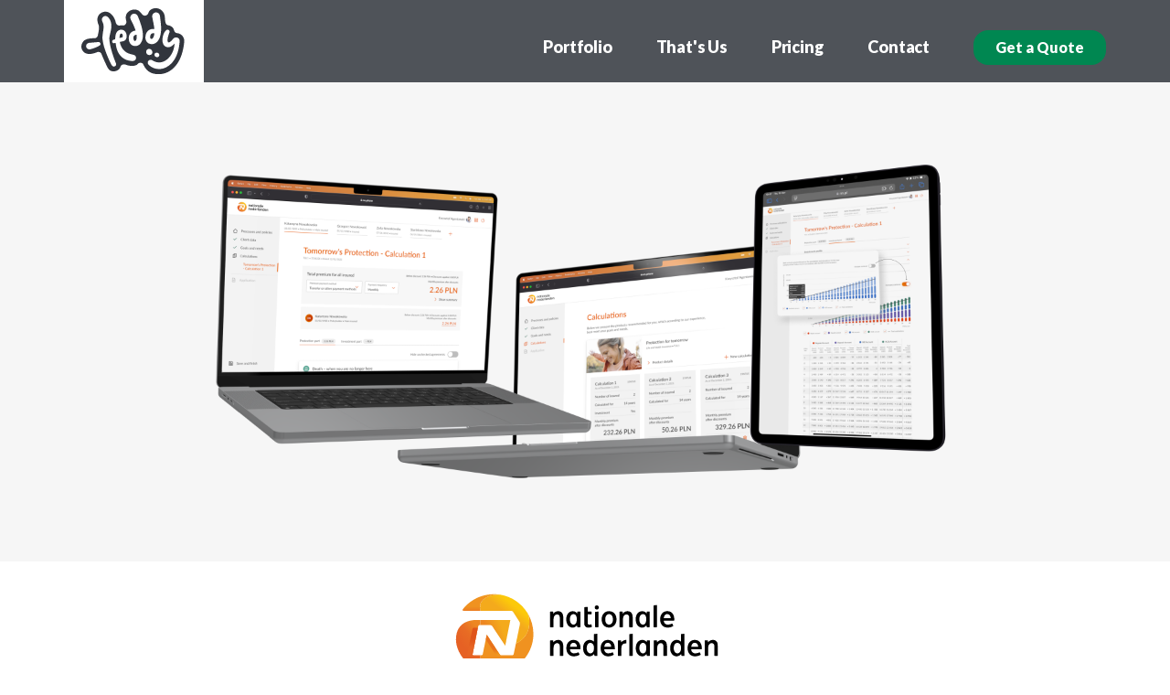

--- FILE ---
content_type: text/html; charset=utf-8
request_url: https://teddygraphics.com/Nationale-Nederlanden.html
body_size: 13444
content:
<!DOCTYPE html>
<html lang="en">

<head>
  <meta charset="utf-8">
  <meta http-equiv="X-UA-Compatible" content="IE=edge">
  <meta name="viewport" content="width=device-width, initial-scale=1.0">
  <meta name="description" content="UX and UI for Nationale-Nederlanden’s Suite of PreSales Apps">
  <meta name="keywords" content="insurtech UX design, insurance app design, presale insurance apps, fintech UI design, insurance technology design, insurtech product design, insurance mobile app design, digital insurance solutions, insurance user experience, fintech app development, Nationale-Nederlanden, insurance software design, insurtech portfolio, insurance presale application design, insurtech mobile interface design, digital insurance product design, insurance technology user interface">
  <meta name="author" content="TeddyGraphics">

  <meta property="og:title" content="UX and UI for Nationale-Nederlanden’s Suite of PreSales Apps"/>
  <meta property="og:image" content="https://teddygraphics.com/images/portfolio/Nationale-Nederlanden/Nationale-Nederlanden(OG).png"/>
  <meta property="og:image:width" content="1200"/>
  <meta property="og:image:height" content="627"/>


  <title>UX and UI for Nationale-Nederlanden’s Suite of PreSales Apps</title>

  <!-- Google tag (gtag.js) -->
  <script async src="https://www.googletagmanager.com/gtag/js?id=G-9C9181E31Z"></script>
  <script>
    window.dataLayer = window.dataLayer || [];
    function gtag() { dataLayer.push(arguments); }
    gtag('js', new Date());

    gtag('config', 'G-9C9181E31Z');
  </script>
  <!-- The end of Google tag (gtag.js) -->

  <!-- Google Analytics -->
  <!-- Global site tag (gtag.js) - Google Analytics -->
  <script async src="https://www.googletagmanager.com/gtag/js?id=UA-54298387-1"></script>
  <script>
    window.dataLayer = window.dataLayer || [];
    function gtag() { dataLayer.push(arguments); }
    gtag('js', new Date());

    gtag('config', 'UA-54298387-1');
  </script>
  <!-- End Google Analytics -->

  <!-- Bootstrap core CSS -->
  <link rel="stylesheet" href="css/bootstrap.min.css" type="text/css">
  <!-- GOOGLE FONTS -->
  <link
    href="https://fonts.googleapis.com/css?family=Lato:100,100i,300,300i,400,400i,700,700i,900,900i&amp;subset=latin-ext"
    rel="stylesheet">
  <!-- PLUGINS-CSS-->
  <!--===============================================================-->
  <link rel="stylesheet" href="css-theme/font-awesome.min.css">
  <link rel="stylesheet" href="css-theme/nivo-lightbox.min.css" type="text/css">
  <link rel="stylesheet" href="css-theme/slick-theme.css">
  <link rel="stylesheet" href="css-theme/slick.css">
  <link rel="stylesheet" href="https://cdn.jsdelivr.net/gh/fancyapps/fancybox@3.5.2/dist/jquery.fancybox.min.css" />
  <!-- THEME-CSS-->
  <!--===============================================================-->
  <link rel="stylesheet" href="css-theme/theme.css?v=0.0.4" type="text/css">
  <link rel="stylesheet" href="css-theme/animate.min.css" type="text/css">
  <link rel="stylesheet" href="css-theme/animsition.css" type="text/css">

  <link rel="apple-touch-icon" sizes="180x180" href="/apple-touch-icon.png">
  <link rel="icon" type="image/png" sizes="32x32" href="/favicon-32x32.png">
  <link rel="icon" type="image/png" sizes="16x16" href="/favicon-16x16.png">
  <link rel="manifest" href="/manifest.json">
  <link rel="mask-icon" href="/safari-pinned-tab.svg" color="#5e5e5e">
  <meta name="theme-color" content="#31363D">

  <!-- Hotjar Tracking Code for https://teddygraphics.com -->
<script>
    (function(h,o,t,j,a,r){
        h.hj=h.hj||function(){(h.hj.q=h.hj.q||[]).push(arguments)};
        h._hjSettings={hjid:3496178,hjsv:6};
        a=o.getElementsByTagName('head')[0];
        r=o.createElement('script');r.async=1;
        r.src=t+h._hjSettings.hjid+j+h._hjSettings.hjsv;
        a.appendChild(r);
    })(window,document,'https://static.hotjar.com/c/hotjar-','.js?sv=');
</script>


</head>
<!-- NAVBAR-->
<!--===============================================================-->
<div class="full-page-wrapper animsition" data-animsition-in="fade-in" data-animsition-out="fade-out">
  <nav class="navbar-inverse navbar-fixed-top" role="navigation">
    <div class="container">
      <div class="navbar-header">
        <a class="navbar-brand" href="index.html">
         <lottie-player id="menuHoverOnLogo" src="lottie-animation/menu-logo-animation.json" style="width: 153px; height:auto;"></lottie-player>
        </a>
        <button type="button" class="navbar-toggle" data-toggle="collapse" data-target=".navbar-collapse">
          <span class="sr-only">Toggle navigation</span>
          <span class="icon-bar"></span>
          <span class="icon-bar"></span>
          <span class="icon-bar"></span>
        </button>
      </div>
      <div class="scroll-bootstrap collapse navbar-collapse">
        <a href="https://teddygraphics.typeform.com/to/jq5idW40" target="_blank" class="btn btn-greenPlain">Get a
          Quote</a>
        <ul class="nav navbar-nav navbar-right">
          <li><a class="scroll-smooth" href="https://teddygraphics.com#portfolio">Portfolio</a></li>
          <li><a class="scroll-smooth" href="https://teddygraphics.com#toja">That's Us</a></li>
              <li><a href="https://teddygraphics.com/pricing.html">Pricing</a></li>
          <li><a class="scroll-smooth" href="#contact">Contact</a></li>
        </ul>
      </div>
    </div>
  </nav>
  <!-- CO ROBIĘ-->
  <!--===============================================================-->
  <div id="corobie">
    <div class="bg-corobie">

      <!-- PORTFOLIO-->
      <!--===============================================================-->
      <div>
        <div class="portfolio-page">

          <div class="portfolio_hero">
            <div class="portfolio_hero-image--fullWidth">
              <img src="images/portfolio/Nationale-Nederlanden/Nationale-Nederlanden-hero.webp"
                loading="lazy" alt="">
            </div>

            <div class="portfolio_hero-logotype">
              <img src="images/brands/Nationale-Nederlanden-Logo.svg" loading="lazy" alt="">
            </div>
            <div class="portfolio_hero_title">
              <h1>UX and UI for Nationale&#8209;Nederlanden’s Suite of PreSales Apps</h1>
            </div>
          </div>

          <div class="portfolio-page__content container">
            <div class="project-metadata-container">
              <p class="project-metadata">Read Time: 5 min</p>
              <p class="project-metadata">Updated: September 23, 2025</p>
          </div>

            <div class="subPages__TableOfContents">
              <h3>Table of contents</h3>
                      <ol>
                        <li><a class="scroll-smooth" href="#AboutTheClient">About the Client</a></li>
                        <li><a class="scroll-smooth" href="#OurRole">Our Role</a></li>
                        <li><a class="scroll-smooth" href="#UXUIForOne">UX/UI for "One" — the Omnichannel Pre-Sale WebApp</a></li>
                        <ul>
                          <li><a class="scroll-smooth" href="#Navigation">a) Navigation</a></li>
                          <li><a class="scroll-smooth" href="#HelpingProspectsDefineTheirGoals">b) Helping Prospects Define Their Goals</a></li>
                          <li><a class="scroll-smooth" href="#NeedsAnalysis">c) Needs-Analysis Interactive WebApp</a></li>
                        </ul>
                        <li><a class="scroll-smooth" href="#IstheClienthappy">Is the Client Happy?</a></li>
                      </ol>
            </div> <!-- ends subPages__TableOfContents -->

            <!-- Team at the Project Section -->
            <div class="project-team-section">
              <h2>Team at the Project:</h2>
              <div class="team-members">
                <div class="team-member">
                  <a href="https://teddygraphics.com/#toja" class="team-photo-link" target="_blank">
                    <div class="team-photo" style="width: 84px; height: 84px;">
                      <img src="images/toja/Milena-Piwowarczyk.png" loading="lazy" alt="A portrait of Milena Piwowarczyk">
                    </div>
                  </a>
                  <div class="team-info">
                    <h3>Milena</h3>
                    <p>UX/UI</p>
                  </div>
                </div>
                <div class="team-member">
                  <a href="https://teddygraphics.com/#toja" class="team-photo-link" target="_blank">
                    <div class="team-photo" style="width: 84px; height: 84px;">
                      <img src="images/toja/Sergiusz-Moroz.png" loading="lazy" alt="A portrait of Sergiusz Moroz">
                    </div>
                  </a>
                  <div class="team-info">
                    <h3>Sergiusz</h3>
                    <p>UI/UX</p>
                  </div>
                </div>
                <div class="team-member">
                  <a href="https://teddygraphics.com/#toja" class="team-photo-link" target="_blank">
                    <div class="team-photo" style="width: 84px; height: 84px;">
                      <img src="images/toja/Lukasz-Sikorski.png" loading="lazy" alt="A portrait of Łukasz Sikorski">
                    </div>
                  </a>
                  <div class="team-info">
                    <h3>Łukasz</h3>
                    <p>UI/Graphics</p>
                  </div>
                </div>
                <div class="team-member">
                  <a href="https://teddygraphics.com/#toja" class="team-photo-link" target="_blank">
                    <div class="team-photo" style="width: 84px; height: 84px;">
                      <img src="images/toja/Piotr-Wilk.png" loading="lazy" alt="A portrait of Piotr Wilk">
                    </div>
                  </a>
                  <div class="team-info">
                    <h3>Piotr</h3>
                    <p>UX Lead</p>
                  </div>
                </div>
              </div>
            </div>

            <!-- Time Spent Section -->
            <div class="project-time-section">
              <h2>Time Spent: 3.5 years</h2>
            </div>
            
            <hr>



             <h2 id="AboutTheClient">1. About the Client</h2>
             <br>
                <p>Nationale-Nederlanden (<a href="https://www.nn.pl"><strong>nn.pl</strong></a>) Towarzystwo Ubezpieczeń na Życie S.A. has been a cornerstone of the Polish life insurance market since 1994. Today, it serves over 500,000 clients with a wide portfolio of insurance solutions. Alongside it operates Nationale-Nederlanden Usługi Finansowe Sp. z o.o., a financial services company established in 2018, which reported a 57.6% increase in revenue and a 71.75% growth in total assets in 2023 alone—marking its accelerating influence in the local financial services landscape.</p>

                <p>The Polish branch stands out within the broader NN Group, which operates across 11 countries and serves nearly 19 million customers worldwide. Notably, it manages Poland’s largest pension fund, with assets exceeding 50 billion PLN, and maintains a strong sales network of over 2,000 financial representatives.</p>

                <p>Innovative at its core, the Polish operations have pioneered the integration of mental health support into insurance products—underscoring Nationale-Nederlanden’s growing role in offering holistic, customer-first financial protection in Poland.</p>

              <h2 id="OurRole">2. Our Role</h2>
                  <br>
                  <p>We have been contracted as a vendor agency to help Nationale-Nederlanden with the UX and UI Design of their Omnichannel PreSales App called "One". Nationale-Nederlanden has already had a working PreSales App (called "OSP") designed and developed around 2010/2012 that they wanted us to:</p>
                  <ol class="numbered-list">
                    <li>Improve its overall UX and UI,</li>
                    <li>Utilise their Work-In-Progress Design System within the App,</li>
                    <li>Participate is improving their Design System.</li>
                  </ol>
                  <p>The Team at TeddyGraphics comprised of 2 UX/UI Designers (Milena and Sergiusz) led by UX Lead (Piotr) has been working together (100% onsite) simultaneously on different areas of the app, to ensure faster delivery. We have also participated in the UX Tests of the app conducted by UX Researchers from NN.</p>
                    <p>We have been reporting to the Client about our work regularly, on weekly meetings.</p>

              <br>
              <h2 id="UXUIForOne">3. UX/UI for “One” — the Omnichannel Pre-Sale WebApp</h2>
                  <br>
                  <p>Our main point of referrence was the existing Pre-Sale WebApp “OSP” (a quick Old vs. New video-haul below).
                    As part of the bigger, omnichannel efforts of Nationale-Nederlanden, our role was to design a consistent experience, using NN’s Design System, but having couple significant improvements in the following layers of experience:</p>
                  <ol class="numbered-list">
                      <li>
                          <strong>"Shared" User Experience.</strong> 
                          <br>The app was designed for both:
                          <ol class="sub-list">
                              <li>Consultant leading on the prospecting meeting</li>
                              <li>Prospect actively participating in fulfilling the app's requirements and following-along with the edits made by the Consultant</li>
                          </ol>
                      </li>
                      <li>
                          <strong>Prospects can get plural</strong>
                          <ol class="sub-list">
                              <li>the Prospects may want to get insurance only for themselves</li>
                              <li>the Prospects may want to get insurance for up to 12 people</li>
                          </ol>
                      </li>
                     <li>
                          <strong>Multi-Meeting Session</strong>
                          <br>Prospecting can turn into multiple sessions/meetings
                      </li>
                      <li>
                          <strong>Polish Financial Supervision Authority</strong>
                          <br>We’ve had to devide the entire rpocess into small chunks, easily understandable by any kind of Prospect.
                      </li>
                       <li>
                          <strong>Complete Redesign</strong> of the old version using NN’s Design System
                      </li>
                  </ol>
                  <br>

                <figure>
                  <div class="iframe-video">
                      <iframe width="100%" height="520" src="https://www.youtube.com/embed/24kQyTAWJT8?si=-U_0y2QuoO5tE3u5" title="YouTube video player" frameborder="0" allow="accelerometer; autoplay; clipboard-write; encrypted-media; gyroscope; picture-in-picture" allowfullscreen></iframe>
                  </div>
                  <figcaption><p>A quick Old vs. New video-haul</a></figcaption>
                </figure>

            <h2 id="Navigation">a) Navigation</h2>
                <br>
                 <p>One of the requirements in the Project was to:
                    <ol class="numbered-list">
                        <li>Allow the Users to easily jump between steps in the process</li>
                        <li>Allow the Users to easily jump between individual insured persons who have already been added to the process</li>
                    </ol>
                <p>Below is how the designed <strong>SideNav</strong> (for steps in the process) cooworks with the <strong>Tabs</strong> (for insured persons).</p>
                 

                <figure>
                  <div class="iframe-video">
                      <iframe width="100%" height="520" src="https://www.youtube.com/embed/TuUzNRI27bQ?si=QQpo1GCeNrb7m_on" title="YouTube video player" frameborder="0" allow="accelerometer; autoplay; clipboard-write; encrypted-media; gyroscope; picture-in-picture" allowfullscreen></iframe>
                  </div>
                </figure>

              <h2 id="HelpingProspectsDefineTheirGoals">b) Helping Prospects Define Their Goals</h2>
                  <br>
                  <p>Identifying goals is a critical step in the early stages of the PreSales process. It creates a clear reference point for meaningful conversations between consultants and prospects, ensuring that recommendations are aligned with real customer needs—not assumptions.</p>

                  <p>This alignment is more than just a sales enabler. It’s a regulatory requirement. Under the guidelines of the KNF (Komisja Nadzoru Finansowego – the Polish Financial Supervision Authority), insurers must ensure that clients’ individual goals are respected and not influenced—reinforcing the importance of goal discovery in every advisory flow.</p>

                  <p>Our UX supports this by guiding users through a structured goal selection experience, covering:
                    <ol class="numbered-list">
                        <li><strong>Basic Protection</strong> (e.g., life insurance, loan security)</li>
                        <li><strong>Comprehensive Protection</strong> (e.g., critical illness, disability)</li>
                        <li><strong>Protection with Investment</strong> (e.g., long-term savings, child’s future, retirement)</li>
                    </ol>
                  </p>
                  <p>👇 See it in action in the video below.</p>
                    </ol>

                <figure>
                  <div class="iframe-video">
                      <iframe width="100%" height="520" src="https://www.youtube.com/embed/KUtOnc7WgUs?si=2WcBw9jUu8Of09IX" title="YouTube video player" frameborder="0" allow="accelerometer; autoplay; clipboard-write; encrypted-media; gyroscope; picture-in-picture" allowfullscreen></iframe>
                  </div>
                </figure>

                <h2 id="NeedsAnalysis">c) Needs-Analysis Interactive WebApp</h2>
                <br>
                 <p>To help Consultant even better understand Prospects expecations and to help them even clearly identify their needs, together with the Product Team at Nationale-Nederlanden, we have designed an interactive WebApp that is to talk about Prospects Needs before going down the formal PreSales Process.

                <figure>
                   <a href="images/portfolio/Nationale-Nederlanden/Conversation-About-Prospects-Needs2x.webp" class="hover-light" data-fancybox="gallery"><img  src="images/portfolio/Nationale-Nederlanden/Conversation-About-Prospects-Needs.webp" srcset="images/portfolio/Nationale-Nederlanden/Conversation-About-Prospects-Needs2x.webp 2x" loading="lazy" alt="Image of the Conversation About Needs App displayed on a MackBook Pro held by a woman"></a>
                </figure>

                <figure>
                   <a href="images/portfolio/Nationale-Nederlanden/Needs-Analysis-Interactive-WebApp-Diagram2x.webp" class="hover-light" data-fancybox="gallery"><img  src="images/portfolio/Nationale-Nederlanden/Needs-Analysis-Interactive-WebApp-Diagram.webp" srcset="images/portfolio/Nationale-Nederlanden/Needs-Analysis-Interactive-WebApp-Diagram2x.webp 2x" loading="lazy" alt="Image of Needs-Analysis Interactive WebApp Diagram"></a>
                </figure>
  

                <figure>
                  <div class="iframe-video">
                      <iframe width="100%" height="520" src="https://www.youtube.com/embed/lDNvG4lkslQ?si=TRxd2bPbvIKJOE1n" title="YouTube video player" frameborder="0" allow="accelerometer; autoplay; clipboard-write; encrypted-media; gyroscope; picture-in-picture" allowfullscreen></iframe>
                  </div>
                </figure>



                  <h2 id="IstheClienthappy">4. Is the Client happy?</h2>
                  <br>
                  <blockquote>
                    <div class="row">
                      <div class="col-sm-12 text-center">
                        <img class="img-circle" src="images/referencje/Nationale-Nederlanden-logo.png" style="width: 100px;height:100px;margin-bottom:10px">
                        <h3>Anna Łukasiak-Mrozowska / Nationale-Nederlanden</h3>
                      </div>
                      <div class="col-sm-12">
                        <p><i>[Translated from Polish] 
                          <br><strong>Communication was excellent</strong> – constant contact by email, phone, and Teams meetings allowed for quick and timely resolution of all business complexities and their clear translation into mockups.
                          <br><strong>Timeliness</strong> – the regularity of meetings, a proper work schedule, as well as task prioritization, and finally the delivery of approved mockups ensured reliable adherence to deadlines.
                          <br><strong>The quality of the mockups</strong> was very good, fully aligned with business expectations. </i></p>
                      </div>
                    </div>
                  </blockquote>
                  <br>
                  <br>
                  <br>






                          







             
                      </div>
                    </div>
                  </div>

  



            </div>
          </div>

        </div>
      </section>

      <!-- KONTACT-->
      <!--===============================================================-->
      <div id="contact">
        <div class="bg-contact">
          <div class="container-contact container">
            <div class="row">
              <div class="col-sm-12">
                <h1 class="header-title wow fadeInLeft">Contact</h1>
                <h2 class="subtitle wow fadeInLeft">
                  <p>Tell us what you need and we’ll take care of the rest 👉
                    <a href="mailto:hello@teddygraphics.com" class="text-link"
                      onclick="window.lintrk('track', { conversion_id: 11617305 });">
                      hello@teddygraphics.com
                    </a>
                  </p>
                  <p>or use options below:</p>
                  <!-- Book a Call with  -->
                  <div class="intro_buttons">
                    <a href="https://teddygraphics.typeform.com/to/jq5idW40" target="_blank"
                      class="btn btn-greenPlain btn-Primary"
                      onclick="window.lintrk('track', { conversion_id: 11617313 });">
                      Get a a Quote
                    </a>
                    <a href="https://calendly.com/teddygraphics" target="_blank"
                      class="btn btn-greenPlain btn-greenBorder btn-Primary"
                      onclick="window.lintrk('track', { conversion_id: 11617297 });">
                      Book a Call
                    </a>
                  </div>
                </h2>



                <hr>

                <div class="wrapper-social">
                  <a href="https://wa.me/48793553757" target="_blank"><i class="wow bounce"
                      data-wow-delay="0.2s"><svg width="34" height="35" viewBox="0 0 34 35" fill="none" xmlns="http://www.w3.org/2000/svg">
                      <path d="M25.1582 19.6648C25.092 19.633 22.6133 18.4124 22.1729 18.2539C21.993 18.1893 21.8004 18.1263 21.5955 18.1263C21.2608 18.1263 20.9797 18.2931 20.7606 18.6207C20.513 18.9887 19.7635 19.8649 19.5319 20.1266C19.5016 20.1612 19.4604 20.2025 19.4356 20.2025C19.4134 20.2025 19.0298 20.0445 18.9137 19.9941C16.2548 18.8391 14.2365 16.0615 13.9598 15.5932C13.9202 15.5258 13.9186 15.4952 13.9183 15.4952C13.928 15.4596 14.0174 15.3699 14.0635 15.3237C14.1985 15.1901 14.3448 15.0141 14.4863 14.8437C14.5533 14.763 14.6204 14.6822 14.6863 14.6061C14.8917 14.3672 14.9831 14.1817 15.089 13.9669L15.1446 13.8553C15.4033 13.3412 15.1823 12.9074 15.1109 12.7673C15.0523 12.6501 14.0057 10.1241 13.8944 9.85875C13.6268 9.21838 13.2732 8.92022 12.7819 8.92022C12.7363 8.92022 12.7819 8.92022 12.5907 8.92827C12.3579 8.9381 11.0901 9.10501 10.5295 9.45836C9.93506 9.83314 8.92941 11.0278 8.92941 13.1287C8.92941 15.0196 10.1293 16.8049 10.6445 17.4839C10.6573 17.501 10.6809 17.5358 10.715 17.5857C12.688 20.4671 15.1475 22.6025 17.6409 23.5985C20.0413 24.5573 21.178 24.6682 21.8242 24.6682H21.8244C22.0959 24.6682 22.3133 24.6469 22.505 24.628L22.6267 24.6164C23.4559 24.5429 25.2782 23.5986 25.6927 22.4467C26.0193 21.5394 26.1054 20.5481 25.8881 20.1883C25.7393 19.9437 25.4829 19.8206 25.1582 19.6648Z" fill="#009C19"/>
                      <path d="M17.3018 0.127918C8.09352 0.127918 0.602039 7.5631 0.602039 16.7021C0.602039 19.658 1.39309 22.5515 2.89163 25.0838L0.023377 33.5446C-0.0300516 33.7024 0.00968864 33.8768 0.12637 33.9956C0.210598 34.0816 0.324851 34.1279 0.441533 34.1279C0.486241 34.1279 0.531279 34.1212 0.575215 34.1072L9.39755 31.3037C11.8118 32.5936 14.5404 33.2745 17.3019 33.2745C26.5093 33.2746 34 25.8402 34 16.7021C34 7.5631 26.5093 0.127918 17.3018 0.127918ZM17.3018 29.8221C14.7033 29.8221 12.1865 29.0717 10.0231 27.6521C9.95038 27.6043 9.86593 27.5798 9.78093 27.5798C9.73601 27.5798 9.69097 27.5867 9.64714 27.6006L5.22769 29.0054L6.65437 24.7964C6.70051 24.6601 6.67744 24.5099 6.59244 24.3938C4.94499 22.1427 4.07412 19.4831 4.07412 16.7021C4.07412 9.46688 10.008 3.58046 17.3017 3.58046C24.5944 3.58046 30.5277 9.46688 30.5277 16.7021C30.5278 23.9365 24.5947 29.8221 17.3018 29.8221Z" fill="#009C19"/>
                      </svg>
                    </i>
                  </a>

                  <a href="https://www.linkedin.com/company/teddygraphics/" target="_blank"><i class="wow bounce"
                      data-wow-delay="0.2s"><svg width="32" height="30" viewBox="0 0 32 30" fill="none" xmlns="http://www.w3.org/2000/svg">
                      <path fill-rule="evenodd" clip-rule="evenodd" d="M8.70424 4.39992C8.71624 5.39152 8.37509 6.2187 7.67564 6.88319C6.97447 7.54768 6.05558 7.87992 4.91554 7.87992H4.87268C3.75836 7.87992 2.86175 7.54768 2.18287 6.88319C1.50399 6.2187 1.16455 5.3898 1.16455 4.39992C1.16455 3.39634 1.51428 2.56573 2.21373 1.90638C2.91318 1.24874 3.82522 0.919922 4.95325 0.919922C6.08129 0.919922 6.98304 1.24874 7.66364 1.90638C8.34423 2.56402 8.69053 3.39634 8.70424 4.39992ZM8.12455 10.1999V29.9199H1.74455V10.1999H8.12455ZM31.3246 29.9199V18.5523C31.3246 15.6304 30.6444 13.4125 29.2823 11.8918C27.9218 10.3778 26.1237 9.61992 23.8867 9.61992C23.0612 9.61992 22.3132 9.72433 21.6396 9.93148C20.9643 10.1386 20.3964 10.4283 19.9324 10.8022C19.4685 11.176 19.1003 11.5229 18.8246 11.8429C18.5644 12.1483 18.3086 12.5008 18.0602 12.9003V10.083H11.6046L11.6244 11.0447C11.6376 11.6846 11.6442 13.66 11.6442 16.9693C11.6442 20.2785 11.631 24.5948 11.6046 29.9182H18.0602V18.8504C18.0602 18.17 18.1328 17.6294 18.2764 17.2286C18.5522 16.5483 18.9666 15.9774 19.523 15.5176C20.0794 15.0578 20.7679 14.8271 21.5934 14.8271C22.7177 14.8271 23.5449 15.2263 24.0749 16.0195C24.6032 16.8143 24.8689 17.9107 24.8689 19.3118V29.9199H31.3246Z" fill="#0B66C3"/>
                      </svg>
                    </i>
                  </a>

                  <a href="https://www.instagram.com/teddygraphics_com/" target="_blank"><i class="wow bounce"
                      data-wow-delay="0.4s"><svg width="39" height="38" viewBox="0 0 39 38" fill="none" xmlns="http://www.w3.org/2000/svg">
                      <path fill-rule="evenodd" clip-rule="evenodd" d="M22.0646 4H16.2646C13.35 4 11.4086 4.00321 9.9179 4.12701C8.47507 4.24683 7.81628 4.4586 7.3987 4.67552C6.30285 5.24477 5.40932 6.13829 4.84007 7.23415C4.62316 7.65173 4.41138 8.31052 4.29156 9.75335C4.16777 11.2441 4.16455 13.1854 4.16455 16.1V21.9C4.16455 24.8146 4.16777 26.7559 4.29156 28.2467C4.41138 29.6895 4.62316 30.3483 4.84007 30.7658C5.40932 31.8617 6.30285 32.7552 7.3987 33.3245C7.81628 33.5414 8.47507 33.7532 9.9179 33.873C11.4086 33.9968 13.35 34 16.2646 34H22.0646C24.9791 34 26.9205 33.9968 28.4112 33.873C29.854 33.7532 30.5128 33.5414 30.9304 33.3245C32.0263 32.7552 32.9198 31.8617 33.489 30.7658C33.7059 30.3483 33.9177 29.6895 34.0375 28.2467C34.1613 26.7559 34.1646 24.8146 34.1646 21.9V16.1C34.1646 13.1854 34.1613 11.2441 34.0375 9.75335C33.9177 8.31052 33.7059 7.65173 33.489 7.23415C32.9198 6.13829 32.0263 5.24477 30.9304 4.67552C30.5128 4.4586 29.854 4.24683 28.4112 4.12701C26.9205 4.00321 24.9791 4 22.0646 4ZM1.29042 5.39026C0.164551 7.55764 0.164551 10.4051 0.164551 16.1V21.9C0.164551 27.5949 0.164551 30.4424 1.29042 32.6097C2.23917 34.4362 3.72837 35.9254 5.55481 36.8741C7.72219 38 10.5696 38 16.2646 38H22.0646C27.7595 38 30.6069 38 32.7743 36.8741C34.6007 35.9254 36.0899 34.4362 37.0387 32.6097C38.1646 30.4424 38.1646 27.5949 38.1646 21.9V16.1C38.1646 10.4051 38.1646 7.55764 37.0387 5.39026C36.0899 3.56382 34.6007 2.07462 32.7743 1.12587C30.6069 0 27.7595 0 22.0646 0H16.2646C10.5696 0 7.72219 0 5.55481 1.12587C3.72837 2.07462 2.23917 3.56382 1.29042 5.39026Z" fill="url(#paint0_linear_4771_943)"/>
                      <path fill-rule="evenodd" clip-rule="evenodd" d="M19.1646 25C22.4783 25 25.1646 22.3137 25.1646 19C25.1646 15.6863 22.4783 13 19.1646 13C15.8508 13 13.1646 15.6863 13.1646 19C13.1646 22.3137 15.8508 25 19.1646 25ZM19.1646 29C24.6874 29 29.1646 24.5228 29.1646 19C29.1646 13.4772 24.6874 9 19.1646 9C13.6417 9 9.16455 13.4772 9.16455 19C9.16455 24.5228 13.6417 29 19.1646 29Z" fill="url(#paint1_linear_4771_943)"/>
                      <path d="M31.1646 9C31.1646 10.1046 30.2691 11 29.1646 11C28.06 11 27.1646 10.1046 27.1646 9C27.1646 7.89543 28.06 7 29.1646 7C30.2691 7 31.1646 7.89543 31.1646 9Z" fill="url(#paint2_linear_4771_943)"/>
                      <defs>
                      <linearGradient id="paint0_linear_4771_943" x1="19.1646" y1="0" x2="19.1646" y2="38" gradientUnits="userSpaceOnUse">
                      <stop stop-color="#FFC801"/>
                      <stop offset="0.455" stop-color="#FF1E35"/>
                      <stop offset="1" stop-color="#FC02CC"/>
                      </linearGradient>
                      <linearGradient id="paint1_linear_4771_943" x1="19.1646" y1="0" x2="19.1646" y2="38" gradientUnits="userSpaceOnUse">
                      <stop stop-color="#FFC801"/>
                      <stop offset="0.455" stop-color="#FF1E35"/>
                      <stop offset="1" stop-color="#FC02CC"/>
                      </linearGradient>
                      <linearGradient id="paint2_linear_4771_943" x1="19.1646" y1="0" x2="19.1646" y2="38" gradientUnits="userSpaceOnUse">
                      <stop stop-color="#FFC801"/>
                      <stop offset="0.455" stop-color="#FF1E35"/>
                      <stop offset="1" stop-color="#FC02CC"/>
                      </linearGradient>
                      </defs>
                      </svg>
                    </i></a>

                  <a href="https://clutch.co/profile/teddygraphics#summary" target="_blank">
                    <i class="wow bounce clutch">
                      <svg width="59" height="58" viewBox="0 0 59 58" fill="none" xmlns="http://www.w3.org/2000/svg">
                        <rect x="0.5" width="58" height="58" rx="16" fill="#EBEBEC" />
                        <path
                          d="M37.8143 36.1633C36.0999 37.7165 33.8718 38.5794 31.4713 38.5794C25.9859 38.5794 22.0433 34.6101 22.0433 28.9154C22.0433 23.2206 25.9859 19.4236 31.4713 19.4236C33.8718 19.4236 36.0999 20.1142 37.8143 21.8397L39.0142 22.8753L44.157 17.6981L42.9571 16.4899C39.7003 13.7288 35.7573 12.0031 31.4713 12.0031C21.7003 11.8305 14.5 18.906 14.5 28.9154C14.5 38.5794 21.8714 46 31.4713 46C35.9288 46 40.0433 44.4468 43.2998 41.5131L44.5 40.3053L39.0146 34.7828L37.8143 36.1633Z"
                          fill="#31363D" />
                        <path
                          d="M31.1281 23.3926C34.2525 23.3926 36.785 25.9425 36.785 29.0877C36.785 32.233 34.2525 34.7825 31.1281 34.7825C28.0041 34.7825 25.4707 32.233 25.4707 29.0877C25.4707 25.9425 28.0041 23.3926 31.1281 23.3926Z"
                          fill="#EF624F" />
                      </svg>
                    </i>
                  </a>


                  <a href="https://www.facebook.com/TeddyGraphics" target="_blank"><i class="wow bounce"><svg width="19" height="34" viewBox="0 0 19 34" fill="none" xmlns="http://www.w3.org/2000/svg">
                  <path d="M17.8353 12.3999L16.6926 18.1212H12.6095V33.2595H5.62361V18.1212H1.04443V12.3999H5.62361V8.2921C5.62361 5.81465 6.21134 3.9403 7.3868 2.66904C8.56066 1.39619 10.4927 0.759766 13.1845 0.759766H17.8353V6.55741H14.9254C14.3934 6.55741 13.9649 6.60185 13.6448 6.68914C13.3246 6.77802 13.0921 6.93831 12.9472 7.16844C12.8054 7.40016 12.713 7.63505 12.67 7.87311C12.6302 8.11118 12.6095 8.44764 12.6095 8.88409V12.3999H17.8353Z" fill="#0865FE"/>
                  </svg>
                    </i></a>




                    <a href="https://www.tiktok.com/@teddygraphics" target="_blank"><i class="wow bounce" data-wow-delay="0.6s"><svg width="33" height="37" viewBox="0 0 33 37" fill="none" xmlns="http://www.w3.org/2000/svg">
                        <path d="M1.44318 30.8707L1.56152 31.2048C1.54637 31.1666 1.50307 31.0497 1.44318 30.8707ZM6.12614 23.2994C6.33395 21.5041 7.03964 20.499 8.36948 19.4686C10.2723 18.0731 12.6491 18.8624 12.6491 18.8624V14.1795C13.2269 14.1641 13.805 14.1998 14.3765 14.2863V20.3128C14.3765 20.3128 12.0004 19.5234 10.0976 20.9196C8.76851 21.9493 8.06138 22.9552 7.85429 24.7504C7.84779 25.7253 8.02313 26.9995 8.83056 28.1014C8.63093 27.9946 8.42745 27.8729 8.22012 27.7363C6.44146 26.4901 6.11748 24.6205 6.12614 23.2994ZM24.1905 5.52072C22.8816 4.02419 22.3866 2.51323 22.2077 1.45181H23.8543C23.8543 1.45181 23.526 4.23489 25.9187 6.97178L25.9519 7.00858C25.307 6.58535 24.7156 6.08578 24.1905 5.52072ZM32.1227 9.76352V15.6688C32.1227 15.6688 30.0215 15.5829 28.4665 15.1702C26.2953 14.593 24.8998 13.7076 24.8998 13.7076C24.8998 13.7076 23.9358 13.0762 23.8579 13.0322V25.2266C23.8579 25.9056 23.6796 27.6013 23.1363 29.0156C22.427 30.8657 21.3324 32.0801 21.1311 32.3283C21.1311 32.3283 19.7998 33.9699 17.4511 35.0753C15.334 36.0725 13.4753 36.0472 12.9197 36.0725C12.9197 36.0725 9.70655 36.2053 6.81523 34.2448C6.19001 33.8127 5.60639 33.3232 5.07193 32.7829L5.08637 32.7937C7.9784 34.7542 11.1908 34.6214 11.1908 34.6214C11.7471 34.5962 13.6059 34.6214 15.7222 33.6242C18.0688 32.5188 19.4022 30.8772 19.4022 30.8772C19.6014 30.629 20.701 29.4146 21.4074 27.5638C21.9493 26.1503 22.129 24.4539 22.129 23.7749V11.5819C22.2069 11.6266 23.1702 12.258 23.1702 12.258C23.1702 12.258 24.5664 13.144 26.7376 13.7206C28.2933 14.1333 30.3938 14.2192 30.3938 14.2192V9.59178C31.1125 9.75991 31.7251 9.80537 32.1227 9.76352Z" fill="#EE1D52"/>
                        <path d="M30.3945 9.59179V14.2177C30.3945 14.2177 28.2941 14.1319 26.7384 13.7191C24.5672 13.1419 23.1709 12.2565 23.1709 12.2565C23.1709 12.2565 22.2077 11.6252 22.1297 11.5804V23.7763C22.1297 24.4553 21.9515 26.1517 21.4082 27.5652C20.6989 29.4161 19.6042 30.6305 19.4029 30.8787C19.4029 30.8787 18.0709 32.5202 15.723 33.6257C13.6066 34.6229 11.7479 34.5976 11.1915 34.6229C11.1915 34.6229 7.97912 34.7556 5.08709 32.7951L5.07266 32.7843C4.76732 32.4758 4.47991 32.1501 4.21183 31.8088C3.28895 30.6348 2.72324 29.2465 2.58109 28.8504C2.58085 28.8487 2.58085 28.847 2.58109 28.8453C2.35236 28.1569 1.87179 26.5038 1.93746 24.9027C2.05363 22.0777 3.00609 20.3438 3.25792 19.9094C3.92486 18.7249 4.79231 17.6651 5.82164 16.7771C6.72997 16.0109 7.75953 15.4013 8.86809 14.9732C10.0665 14.4706 11.3497 14.2012 12.6491 14.1795V18.8625C12.6491 18.8625 10.2723 18.0759 8.37021 19.4686C7.04036 20.499 6.33467 21.5041 6.12686 23.2994C6.1182 24.6205 6.44219 26.4901 8.2194 27.737C8.42673 27.8741 8.63021 27.9958 8.82984 28.1021C9.14032 28.5232 9.51822 28.8901 9.94827 29.188C11.6844 30.3346 13.139 30.4147 14.9992 29.6701C16.2396 29.1722 17.1733 28.0501 17.6062 26.8069C17.8783 26.0305 17.8747 25.249 17.8747 24.4409V1.45181H22.204C22.383 2.51323 22.878 4.02419 24.1869 5.52072C24.712 6.08578 25.3034 6.58535 25.9482 7.00858C26.1387 7.21423 27.1129 8.23092 28.3633 8.85507C29.0099 9.17769 29.6915 9.42489 30.3945 9.59179Z" fill="black"/>
                        <path d="M0.857994 27.4122V27.4158L0.964785 27.7196C0.952519 27.6843 0.912833 27.5767 0.857994 27.4122Z" fill="#69C9D0"/>
                        <path d="M8.86808 14.9732C7.75952 15.4013 6.72997 16.0109 5.82164 16.7771C4.79197 17.6671 3.92475 18.7291 3.25864 19.9159C3.00681 20.3489 2.05435 22.0842 1.93818 24.9091C1.87251 26.5103 2.35308 28.1634 2.58181 28.8518C2.58157 28.8535 2.58157 28.8552 2.58181 28.8568C2.72613 29.2494 3.28967 30.6376 4.21255 31.8152C4.48063 32.1566 4.76804 32.4823 5.07338 32.7908C4.09507 32.1142 3.22258 31.2962 2.4844 30.3635C1.56946 29.1996 1.00519 27.8257 0.857994 27.4202C0.857821 27.4173 0.857821 27.4144 0.857994 27.4115V27.4065C0.628537 26.7188 0.146532 25.065 0.213638 23.4617C0.32981 20.6368 1.28227 18.9028 1.5341 18.4685C2.20001 17.2815 3.06727 16.2194 4.0971 15.3297C5.00524 14.5632 6.03484 13.9535 7.14355 13.5257C7.8351 13.2388 8.55552 13.0271 9.29237 12.8944C10.4028 12.7005 11.537 12.6837 12.6527 12.8446V14.1795C11.3521 14.2008 10.0676 14.4702 8.86808 14.9732Z" fill="#69C9D0"/>
                        <path d="M22.2077 1.45179H17.8783V24.4416C17.8783 25.2497 17.8783 26.029 17.6098 26.8076C17.1726 28.0501 16.2425 29.1721 15.0028 29.67C13.1419 30.4176 11.6872 30.3346 9.95188 29.188C9.52109 28.8914 9.14222 28.5257 8.83057 28.1057C10.3091 28.8943 11.6324 28.8806 13.2718 28.2226C14.5107 27.7247 15.4423 26.6027 15.8781 25.3594C16.1508 24.583 16.1472 23.8015 16.1472 22.9941V0H22.1254C22.1254 0 22.0583 0.57148 22.2077 1.45179ZM30.3945 8.31243V9.59176C29.6927 9.4246 29.0124 9.17741 28.3669 8.85504C27.1165 8.23089 26.1423 7.21421 25.9519 7.00856C26.1729 7.15369 26.4023 7.28572 26.6388 7.40398C28.1591 8.16306 29.6564 8.38964 30.3945 8.31243Z" fill="#69C9D0"/>
                    </svg></i></a>

                  <a href="https://g.page/TeddyGraphics" target="_blank">
                    <i class="wow bounce" data-wow-delay="0.4s">
                    <svg width="28" height="41" viewBox="0 0 28 41" fill="none" xmlns="http://www.w3.org/2000/svg">
                    <mask id="mask0_4771_680" style="mask-type:alpha" maskUnits="userSpaceOnUse" x="0" y="0" width="28" height="41">
                    <path fill-rule="evenodd" clip-rule="evenodd" d="M23.0002 3.24388C24.4173 4.42784 25.5843 5.8824 26.4328 7.52254C26.4328 7.52254 28 10.2389 28 14.1046C28 18.1792 26.4328 21.209 26.4328 21.209C25.0746 23.821 22.2538 27.2687 21.7314 27.8956C19.9866 29.9571 18.4142 32.1585 17.0299 34.4776C16.3359 35.8482 15.7761 37.2827 15.3583 38.7612C15.1493 39.597 14.7314 40.1194 14.0001 40.1194C13.2687 40.1194 12.9553 39.8059 12.6419 38.7612C12.2011 37.2417 11.6059 35.7714 10.8658 34.3731C9.92854 32.7369 8.88136 31.1661 7.73146 29.6717C7.23808 29.0225 6.69306 28.3475 6.12849 27.6482C4.4216 25.5343 2.53601 23.1989 1.35837 20.6866C1.35837 20.6866 0.000164013 17.9702 0.000164013 14.0001C-0.015783 10.7165 1.13164 7.53334 3.23895 5.01509C4.55086 3.43621 6.1963 2.16761 8.05697 1.3005C9.91764 0.433396 11.9473 -0.0106825 14.0001 0.000195108C15.4166 -0.000325673 16.8252 0.210965 18.1792 0.627057C19.9441 1.17032 21.583 2.05993 23.0002 3.24388ZM13.8354 21.1876C17.7014 21.1876 20.8354 18.0536 20.8354 14.1876C20.8354 10.3216 17.7014 7.18762 13.8354 7.18762C9.96946 7.18762 6.83545 10.3216 6.83545 14.1876C6.83545 18.0536 9.96946 21.1876 13.8354 21.1876Z" fill="black"/>
                    </mask>
                    <g mask="url(#mask0_4771_680)">
                    <path fill-rule="evenodd" clip-rule="evenodd" d="M9.91469 10.5165L0.407285 21.9045L-10.0189 13.2001L-0.511452 1.81213L9.91469 10.5165Z" fill="#EA4335"/>
                    </g>
                    <mask id="mask1_4771_680" style="mask-type:alpha" maskUnits="userSpaceOnUse" x="0" y="0" width="28" height="41">
                    <path fill-rule="evenodd" clip-rule="evenodd" d="M23.0002 3.24388C24.4173 4.42784 25.5843 5.8824 26.4328 7.52254C26.4328 7.52254 28 10.2389 28 14.1046C28 18.1792 26.4328 21.209 26.4328 21.209C25.0746 23.821 22.2538 27.2687 21.7314 27.8956C19.9866 29.9571 18.4142 32.1585 17.0299 34.4776C16.3359 35.8482 15.7761 37.2827 15.3583 38.7612C15.1493 39.597 14.7314 40.1194 14.0001 40.1194C13.2687 40.1194 12.9553 39.8059 12.6419 38.7612C12.2011 37.2417 11.6059 35.7714 10.8658 34.3731C9.92854 32.7369 8.88136 31.1661 7.73146 29.6717C7.23808 29.0225 6.69306 28.3475 6.12849 27.6482C4.4216 25.5343 2.53601 23.1989 1.35837 20.6866C1.35837 20.6866 0.000164013 17.9702 0.000164013 14.0001C-0.015783 10.7165 1.13164 7.53334 3.23895 5.01509C4.55086 3.43621 6.1963 2.16761 8.05697 1.3005C9.91764 0.433396 11.9473 -0.0106825 14.0001 0.000195108C15.4166 -0.000325673 16.8252 0.210965 18.1792 0.627057C19.9441 1.17032 21.583 2.05993 23.0002 3.24388ZM13.8354 21.1876C17.7014 21.1876 20.8354 18.0536 20.8354 14.1876C20.8354 10.3216 17.7014 7.18762 13.8354 7.18762C9.96946 7.18762 6.83545 10.3216 6.83545 14.1876C6.83545 18.0536 9.96946 21.1876 13.8354 21.1876Z" fill="black"/>
                    </mask>
                    <g mask="url(#mask1_4771_680)">
                    <path fill-rule="evenodd" clip-rule="evenodd" d="M10.0344 -6.32822L18.2881 0.671743L9.50313 11.0301L1.24945 4.03015L10.0344 -6.32822Z" fill="#1A73E8"/>
                    </g>
                    <mask id="mask2_4771_680" style="mask-type:alpha" maskUnits="userSpaceOnUse" x="0" y="0" width="28" height="41">
                    <path fill-rule="evenodd" clip-rule="evenodd" d="M23.0002 3.24388C24.4173 4.42784 25.5843 5.8824 26.4328 7.52254C26.4328 7.52254 28 10.2389 28 14.1046C28 18.1792 26.4328 21.209 26.4328 21.209C25.0746 23.821 22.2538 27.2687 21.7314 27.8956C19.9866 29.9571 18.4142 32.1585 17.0299 34.4776C16.3359 35.8482 15.7761 37.2827 15.3583 38.7612C15.1493 39.597 14.7314 40.1194 14.0001 40.1194C13.2687 40.1194 12.9553 39.8059 12.6419 38.7612C12.2011 37.2417 11.6059 35.7714 10.8658 34.3731C9.92854 32.7369 8.88136 31.1661 7.73146 29.6717C7.23808 29.0225 6.69306 28.3475 6.12849 27.6482C4.4216 25.5343 2.53601 23.1989 1.35837 20.6866C1.35837 20.6866 0.000164013 17.9702 0.000164013 14.0001C-0.015783 10.7165 1.13164 7.53334 3.23895 5.01509C4.55086 3.43621 6.1963 2.16761 8.05697 1.3005C9.91764 0.433396 11.9473 -0.0106825 14.0001 0.000195108C15.4166 -0.000325673 16.8252 0.210965 18.1792 0.627057C19.9441 1.17032 21.583 2.05993 23.0002 3.24388ZM13.8354 21.1876C17.7014 21.1876 20.8354 18.0536 20.8354 14.1876C20.8354 10.3216 17.7014 7.18762 13.8354 7.18762C9.96946 7.18762 6.83545 10.3216 6.83545 14.1876C6.83545 18.0536 9.96946 21.1876 13.8354 21.1876Z" fill="black"/>
                    </mask>
                    <g mask="url(#mask2_4771_680)">
                    <path fill-rule="evenodd" clip-rule="evenodd" d="M37.5932 15.3319L12.2053 45.6302L1.79492 36.907L27.1828 6.60867L37.5932 15.3319Z" fill="#34A853"/>
                    </g>
                    <mask id="mask3_4771_680" style="mask-type:alpha" maskUnits="userSpaceOnUse" x="0" y="0" width="28" height="41">
                    <path fill-rule="evenodd" clip-rule="evenodd" d="M23.0002 3.24388C24.4173 4.42784 25.5843 5.8824 26.4328 7.52254C26.4328 7.52254 28 10.2389 28 14.1046C28 18.1792 26.4328 21.209 26.4328 21.209C25.0746 23.821 22.2538 27.2687 21.7314 27.8956C19.9866 29.9571 18.4142 32.1585 17.0299 34.4776C16.3359 35.8482 15.7761 37.2827 15.3583 38.7612C15.1493 39.597 14.7314 40.1194 14.0001 40.1194C13.2687 40.1194 12.9553 39.8059 12.6419 38.7612C12.2011 37.2417 11.6059 35.7714 10.8658 34.3731C9.92854 32.7369 8.88136 31.1661 7.73146 29.6717C7.23808 29.0225 6.69306 28.3475 6.12849 27.6482C4.4216 25.5343 2.53601 23.1989 1.35837 20.6866C1.35837 20.6866 0.000164013 17.9702 0.000164013 14.0001C-0.015783 10.7165 1.13164 7.53334 3.23895 5.01509C4.55086 3.43621 6.1963 2.16761 8.05697 1.3005C9.91764 0.433396 11.9473 -0.0106825 14.0001 0.000195108C15.4166 -0.000325673 16.8252 0.210965 18.1792 0.627057C19.9441 1.17032 21.583 2.05993 23.0002 3.24388ZM13.8354 21.1876C17.7014 21.1876 20.8354 18.0536 20.8354 14.1876C20.8354 10.3216 17.7014 7.18762 13.8354 7.18762C9.96946 7.18762 6.83545 10.3216 6.83545 14.1876C6.83545 18.0536 9.96946 21.1876 13.8354 21.1876Z" fill="black"/>
                    </mask>
                    <g mask="url(#mask3_4771_680)">
                    <path fill-rule="evenodd" clip-rule="evenodd" d="M31.9427 3.22309L19.1965 18.3723L8.80371 9.62802L21.5499 -5.52115L31.9427 3.22309Z" fill="#4285F4"/>
                    </g>
                    <mask id="mask4_4771_680" style="mask-type:alpha" maskUnits="userSpaceOnUse" x="0" y="0" width="28" height="41">
                    <path fill-rule="evenodd" clip-rule="evenodd" d="M23.0002 3.24388C24.4173 4.42784 25.5843 5.8824 26.4328 7.52254C26.4328 7.52254 28 10.2389 28 14.1046C28 18.1792 26.4328 21.209 26.4328 21.209C25.0746 23.821 22.2538 27.2687 21.7314 27.8956C19.9866 29.9571 18.4142 32.1585 17.0299 34.4776C16.3359 35.8482 15.7761 37.2827 15.3583 38.7612C15.1493 39.597 14.7314 40.1194 14.0001 40.1194C13.2687 40.1194 12.9553 39.8059 12.6419 38.7612C12.2011 37.2417 11.6059 35.7714 10.8658 34.3731C9.92854 32.7369 8.88136 31.1661 7.73146 29.6717C7.23808 29.0225 6.69306 28.3475 6.12849 27.6482C4.4216 25.5343 2.53601 23.1989 1.35837 20.6866C1.35837 20.6866 0.000164013 17.9702 0.000164013 14.0001C-0.015783 10.7165 1.13164 7.53334 3.23895 5.01509C4.55086 3.43621 6.1963 2.16761 8.05697 1.3005C9.91764 0.433396 11.9473 -0.0106825 14.0001 0.000195108C15.4166 -0.000325673 16.8252 0.210965 18.1792 0.627057C19.9441 1.17032 21.583 2.05993 23.0002 3.24388ZM13.8354 21.1876C17.7014 21.1876 20.8354 18.0536 20.8354 14.1876C20.8354 10.3216 17.7014 7.18762 13.8354 7.18762C9.96946 7.18762 6.83545 10.3216 6.83545 14.1876C6.83545 18.0536 9.96946 21.1876 13.8354 21.1876Z" fill="black"/>
                    </mask>
                    <g mask="url(#mask4_4771_680)">
                    <path fill-rule="evenodd" clip-rule="evenodd" d="M19.2005 18.3674L3.32004 37.2777L-7.0809 28.5432L8.7996 9.63287L19.2005 18.3674Z" fill="#FBBC04"/>
                    </g>
                    </svg>
                    </i>
                  </a>
                  <a href="mailto: hello@teddygraphics.com"
                    onclick="window.lintrk('track', { conversion_id: 11617305 });"><i class="wow bounce"
                      data-wow-delay="0.6s"><svg width="36" height="27" viewBox="0 0 36 27" fill="none"
                        xmlns="http://www.w3.org/2000/svg">
                        <path fill-rule="evenodd" clip-rule="evenodd"
                          d="M0.599609 8.70312V20.7597C0.599609 24.0734 3.2859 26.7597 6.59961 26.7597H29.3996C32.7133 26.7597 35.3996 24.0734 35.3996 20.7597V8.70312L21.9032 17.7701C19.5424 19.3561 16.4568 19.3561 14.0961 17.7701L0.599609 8.70312Z"
                          fill="#31363D" />
                        <path fill-rule="evenodd" clip-rule="evenodd"
                          d="M0.599609 3.59766C0.599609 1.65495 2.17448 0.0800781 4.11719 0.0800781H31.882C33.8247 0.0800781 35.3996 1.65495 35.3996 3.59766C35.3996 4.57049 34.917 5.47994 34.1113 6.02522L20.8021 15.0331C19.1094 16.1788 16.8898 16.1788 15.1971 15.0331L1.8879 6.02522C1.08225 5.47994 0.599609 4.57049 0.599609 3.59766Z"
                          fill="#31363D" />
                      </svg>
                    </i></a>
                </div>
              </div>
            </div>
          </div>
        </div>
      </div>


      <!-- FOOTER-BOTTOM-->
      <!--===============================================================-->
      <div class="bg-footer-bottom text-center">
        <div class="container">
          <div class="row-footer-bottom row">
            <div class="col-sm-12">
              <p>&copy;2012–2026 TeddyGraphics <br>
                <a href="https://g.page/TeddyGraphics" target="_blank">Sienkiewicza 25, Kielce, Poland<br> +48 793 553 757</a>
              </p>
            </div>
          </div>
        </div>
      </div>


      <!-- JAVASCRIPT-->
      <script src="https://code.jquery.com/jquery-1.10.2.min.js"></script>
      <script src="js/bootstrap.min.js"></script>
      <script src="js-theme/wow.min.js"></script>
      <script>
        wow = new WOW(
          {
            animateClass: 'animated',
            mobile: false
          }
        );
        wow.init();
      </script>
      <script src="https://cdn.jsdelivr.net/gh/fancyapps/fancybox@3.5.2/dist/jquery.fancybox.min.js"></script>
      <script src="js-theme/jquery.bxslider.min.js"></script>
      <script src="js-theme/nivo-lightbox.min.js"></script>
      <script src="js-theme/slick.js"></script>
      <script src="js-theme/jquery.mixitup.min.js"></script>
      <script src="js-theme/animsition.min.js"></script>

      <script>
        (function (i, s, o, g, r, a, m) {
          i['GoogleAnalyticsObject'] = r;
          i[r] = i[r] || function () {
            (i[r].q = i[r].q || []).push(arguments)
          }, i[r].l = 1 * new Date();
          a = s.createElement(o),
            m = s.getElementsByTagName(o)[0];
          a.async = 1;
          a.src = g;
          m.parentNode.insertBefore(a, m)
        })(window, document, 'script', '//www.google-analytics.com/analytics.js', 'ga');

        ga('create', 'UA-54298387-1', 'auto');
        ga('send', 'pageview');

      </script>
      <script src="js-theme/call.js?v=0.0.1"></script>
      <!--Start of Tawk.to Script-->
      <script type="text/javascript">
        var Tawk_API = Tawk_API || {}, Tawk_LoadStart = new Date();
        (function () {
          var s1 = document.createElement("script"), s0 = document.getElementsByTagName("script")[0];
          s1.async = true;
          s1.src = 'https://embed.tawk.to/5a04a40cbb0c3f433d4c83f0/default';
          s1.charset = 'UTF-8';
          s1.setAttribute('crossorigin', '*');
          s0.parentNode.insertBefore(s1, s0);
        })();
      </script>
      <!--End of Tawk.to Script-->

      <!-- Start LinkedIn Tag -->
      <script type="text/javascript">
        _linkedin_partner_id = "4903177";
        window._linkedin_data_partner_ids = window._linkedin_data_partner_ids || [];
        window._linkedin_data_partner_ids.push(_linkedin_partner_id);
      </script>
      <script type="text/javascript">
        (function (l) {
          if (!l) {
            window.lintrk = function (a, b) { window.lintrk.q.push([a, b]) };
            window.lintrk.q = []
          }
          var s = document.getElementsByTagName("script")[0];
          var b = document.createElement("script");
          b.type = "text/javascript"; b.async = true;
          b.src = "https://snap.licdn.com/li.lms-analytics/insight.min.js";
          s.parentNode.insertBefore(b, s);
        })(window.lintrk);
      </script>
      <noscript>
        <img height="1" width="1" style="display:none;" loading="lazy" alt=""
          src="https://px.ads.linkedin.com/collect/?pid=4903177&fmt=gif" />
      </noscript>
      <!-- End of LinkedIn Tag -->

<!-- Lottie librares -->
  <script src="https://cdnjs.cloudflare.com/ajax/libs/bodymovin/5.10.2/lottie.min.js"></script>
  <script type="text/javascript" src="https://unpkg.com/lottie-interactive@latest/dist/lottie-interactive.js"></script>
  <script src="https://unpkg.com/@lottiefiles/lottie-player@latest/dist/lottie-player.js"></script>
  <script src="https://unpkg.com/@lottiefiles/lottie-interactivity@latest/dist/lottie-interactivity.min.js"></script>

  <!-- Our interactivity code -->
  <script type="text/javascript" src="jslottie/interactions.js"></script>
   <script type="text/javascript" src="jslottie/interactions-subpages.js"></script>

      </body>

</html>

--- FILE ---
content_type: text/css; charset=utf-8
request_url: https://teddygraphics.com/css-theme/theme.css?v=0.0.4
body_size: 16211
content:
@import url('https://fonts.googleapis.com/css2?family=Lato:ital,wght@0,100;0,300;0,400;0,700;0,900;1,100;1,300;1,400;1,700;1,900&display=swap');

/**
font-family: 'Lato', sans-serif;
**/

body,
h1 {
    color: #31363D
}

p2 {
    color: #fff
}

.btn-flat,
a.btn-flat,
a.bmatn-white {
    -webkit-transition: all ease-in .15s;
    -moz-transition: all ease-in .15s;
    -o-transition: all ease-in .15s
}

.col-sl,
.img-wrapper {
    position: relative;
    overflow: hidden
}

.bg-corobie,
.bg-workplace,
.header-title,
.subtitle,
.ul-portfolio {
    text-align: center
}

body,
html {
    overflow-x: hidden
}

body {
    font-size: 14px;
    font-family: Lato, sans-serif;
    font-weight: 300
}

ul {
    list-style: none
}

a,
a:focus,
a:hover {
    text-decoration: none;
    color: inherit
}

h1 {
    font-weight: 700;
    letter-spacing: 1px
}

hr {
    border-top: solid 1px #abb0be;
    width: 100%;
    margin-top: 50px;
    margin-bottom: 50px
}

.btn.active,
.btn:active {
    -webkit-box-shadow: none;
    -moz-box-shadow: none;
    box-shadow: none
}

.btn-flat:active,
.btn-flat:focus,
.form-flat {
    -webkit-box-shadow: none;
    -moz-box-shadow: none
}

.btn-flat,
a.btn-flat {
    border: none;
    display: inline-block;
    text-transform: uppercase;
    background-color: 31363D;
    border-bottom: solid 2px #25caa8;
    -webkit-border-radius: 2px;
    -moz-border-radius: 2px;
    border-radius: 2px;
    color: #fff;
    transition: all ease-in .15s
}

.btn-flat:hover {
    background-color: #1ccba8;
    color: #fff
}

.btn-flat:active,
.btn-flat:focus {
    background-image: none;
    outline: 0;
    box-shadow: none;
    background-color: #18ad90;
    color: #fff
}

a.btn-white,
a.btn-white2 {
    display: inline-block;
    font-size: 16px;
    font-weight: 700;
    background-color: transparent
}

a.btn-white3 {
    display: inline-block;
    font-size: 16px;
    font-weight: 700;
    background-color: transparent;
    padding-bottom: 15px;
    padding-top: 15px;
    padding-right: 20px;
    padding-left: 20px;
    margin-top: 55px;
    margin-right: 10px;
    margin-left: 10px;
    color: #31363D;
    border: 3px solid #31363D;
    border-radius: 50px;
    transition: all ease-in .15s;
}

a.btn-white3:hover {
    background-color: #31363D;
    border-color: #31363D;
    color: #ffffff
}

a.btn-white3:active,
a.btn-white3:focus {
    background-color: rgba(83, 90, 108, 0.8);
    color: #ffffff
}

.icon-contact-buttons {
    margin-left: 10px;
    color: #31363D;
    transition: all ease-in .15s;
}

a.btn-white3:hover .icon-contact-buttons {
    margin-left: 10px;
    color: #ffffff;
    transition: all ease-in .15s;
}

.btn-flat.active:focus,
.btn-flat:active:focus,
.btn-flat:focus {
    outline: 0;
    outline-offset: 0
}

a.btn-white {
    padding: 20px 30px;
    margin-top: 15px;
    color: #fff;
    border: 3px solid #fff;
    transition: all ease-in .15s
}

.wrapper-social .fa:hover,
a.btn-white2 {
    -webkit-transition: all ease-in .15s;
    -moz-transition: all ease-in .15s;
    -o-transition: all ease-in .15s
}

a.btn-white2 {
    padding: 15px 30px;
    margin-top: 12px;
    margin-bottom: 32px;
    color: #00B56D;
    border: 3px solid #00B56D;
    padding: 19px 33px;
    border-radius: 16px;
    transition: all ease-in .15s
}

a.btn-white:hover {
    background-color: #fff;
    border-color: #f7f7f7;
    padding: 19px 33px;
    color: #31363D
}

a.btn-white:active,
a.btn-white:focus {
    background-color: #f7f7f7;
    color: #31363D
}

a.btn-white2:hover {
    background-color: #fff;
    border-color: #f7f7f7;
    padding: 19px 33px;
    color: 31363D
}

a.btn-white2:active,
a.btn-white2:focus {
    background-color: #f7f7f7;
    color: 31363D
}

.div-n,
.div-p,
.slider,
.wrapper-sl {
    position: absolute
}

.col-sl,
.img-browser,
.img-imac,
.slider,
.slider img,
.slider li,
.wrapper-sl {
    margin: 0;
    padding: 0;
    width: 100%;
    height: auto
}

.wrapper-nav {
    margin-top: -80px
}

.div-n,
.div-p {
    visibility: hidden;
    opacity: 0;
    -webkit-transition: all .1s ease-in;
    -moz-transition: all .1s ease-in;
    -o-transition: all .1s ease-in;
    transition: all .1s ease-in;
    top: 50%
}

.div-p {
    left: -55px
}

.div-n {
    right: -55px
}

.div-n:hover,
.div-p:hover {
    background-color: rgba(0, 0, 0, .5)
}

.div-n:active,
.div-p:active {
    background-color: rgba(0, 0, 0, .6)
}

.fa-n,
.fa-p {
    background: #000;
    background-color: rgba(0, 0, 0, .4);
    font-size: 20px;
    line-height: 0;
    color: #fff;
    padding: 40px 20px
}

.dropdown-menu li a,
.navbar-inverse .navbar-nav>li>a {
    font-size: 18px;
    font-weight: 400;
    text-transform: uppercase
}

.wrapper-browser:hover .div-p-browser,
.wrapper-imac:hover .div-p-imac {
    visibility: visible;
    opacity: 1;
    left: 0
}

.wrapper-browser:hover .div-n-browser,
.wrapper-imac:hover .div-n-imac {
    visibility: visible;
    opacity: 1;
    right: 0
}

.wrapper-browser {
    top: 19%
}

.bg-imac,
.bg-intro,
.bg-iphone,
.navbar-inverse {
    background-color: #31363D
}

.bg-contact,
.bg-features,
.bg-plan,
.bg-portfolio,
.bg-services {
    background-color: #edf0f2
}

.bg-blog {
    background-color: #fff
}

.bg-toja {
    background-color: 31363D
}

.bg-subscribe {
    background-color: #3d424f
}

.navbar-inverse {
    height: 90px;
    border: none
}

.navbar-inverse .navbar-brand {
    padding: 0;
    margin: 0;
    width: 153px;
    height: auto
}

.navbar-inverse .navbar-nav>li>a {
    margin-top: 0;
    -webkit-border-radius: 0;
    -moz-border-radius: 0;
    border-radius: 0;
    padding: 35px 20px;
    color: 31363D;
    -webkit-transition: background .2s ease-out;
    -moz-transition: background .2s ease-out;
    -o-transition: background .2s ease-out;
    transition: background .2s ease-out
}

.navbar-inverse .navbar-nav>.active>a,
.navbar-inverse .navbar-nav>.active>a:focus,
.navbar-inverse .navbar-nav>.active>a:hover,
.navbar-inverse .navbar-nav>li>a:focus,
.navbar-inverse .navbar-nav>li>a:hover {
    color: #31363D;
    background-color: 31363D
}

.navbar-inverse .navbar-toggle {
    margin-top: 23px;
    padding: 13px 14px;
    transition: .15s ease-in;
    border: 3px solid #fff;
    background-color: transparent;
}

.navbar-inverse .navbar-toggle .icon-bar {
    width: 30px;
    height: 3px;
}

.dropdown-menu {
    background-color: #31363D;
    -webkit-border-radius: 0;
    -moz-border-radius: 0;
    border-radius: 0;
    border: 0
}

.dropdown-menu li a {
    -webkit-transition: all .15s ease-in;
    -moz-transition: all .15s ease-in;
    -o-transition: all .15s ease-in;
    transition: all .15s ease-in;
    color: #a1a9bb;
    padding: 18px 14px
}

.navbar-inverse .navbar-nav>.open>a,
.navbar-inverse .navbar-nav>.open>a:focus,
.navbar-inverse .navbar-nav>.open>a:hover {
    background-color: #1ccba8
}

.dropdown .divider {
    background-color: #626a7f
}

.dropdown-menu li a:active,
.dropdown-menu li a:hover {
    background-color: #697289;
    color: #a1a9bb
}

.navbar-inverse .navbar-nav .dropdown-toggle:focus {
    background-color: #31363D;
    color: #a1a9bb
}

@media (max-width:767px) {
    hr {
        width: 30%
    }

    .subtitle {
        line-height: 38px
    }
}

.header-title,
.header-title-white {
    font-size: 46px;
    margin-top: 90px;
    font-family: Georgia, Palatino, serif
}

.header-title {
    color: #31363D
}

.subtitle {
    font-weight: 300;
    color: #31363D;
}

.header-title-white {
    color: #fff
}

.subtitle {
    font-size: 26px;
}

.subtitle a.nav-user,
.subtitle a.nav-user.btn-white3 {
    padding-right: 30px;
    padding-left: 30px;
    font-family: 'Nunito Sans', sans-serif;
    margin-top: 0;
    margin-right: 5px;
    margin-left: 5px;
}

.subtitle a.nav-user.btn-white3.active {
    background-color: #31363D;
    border-color: #31363D;
    color: #ffffff;
}

.portfolio-items {
    padding-right: 15px;
    padding-left: 15px;
    margin-bottom: -10px;
}

.portfolio-item {
    display: block;
}

.portfolio-item:hover .img-portfolio {
    transition: all ease 0.3s;
}

@media (min-width:1200px) {
    .header-title {
        font-size: 46px;
        margin-top: 90px;
        font-family: Georgia, Palatino, serif
    }

    .subtitle {
        font-family: 'Lato';
        font-style: normal;
        font-weight: 400;
        font-size: 18px;
        line-height: 27px;
        text-align: center;
        letter-spacing: -0.2px;
    }
}

#contact,
#home,
#portfolio,
#toja {
    padding-top: 40px;
    margin-top: -40px
}

.bg-intro {
    padding-top: 180px
}

.title-intro {
    margin-top: 0;
    color: 31363D;
    font-size: 46px;
    font-weight: 800;
    margin-bottom: 14px;
    letter-spacing: 0;
    animation-delay: 1s;
    -webkit-animation-delay: 1s;
    font-family: Georgia, Palatino, serif
}

.subtitle-intro {
    line-height: 32px;
    letter-spacing: 1px;
    color: #fff;
    font-size: 19px;
    padding-bottom: 0;
    margin-bottom: 20px;
    font-weight: 300;
    margin-top: 0;
    animation-delay: 1.5s;
    -webkit-animation-delay: 1.5s
}

.row-intro .btn-delay {
    animation-delay: 1.8s;
    -webkit-animation-delay: 1.8s
}

.col-browser .col-sl {
    animation-delay: 1.5s;
    -webkit-animation-delay: 1.5s
}

@media (max-width:767px) {
    .bg-intro {
        text-align: center;
        min-height: 200px;
        padding-top: 120px
    }

    .row-intro .btn-white {
        margin-top: 10px;
        margin-bottom: 40px
    }
}

@media (min-width:768px) {
    .title-intro {
        font-size: 36px;
        margin-bottom: 10px
    }

    .subtitle-intro {
        font-size: 16px;
        margin-bottom: 14px
    }
}

@media (min-width:992px) {
    .title-intro {
        margin-top: 16px;
        font-size: 40px;
        margin-bottom: 14px
    }

    .subtitle-intro {
        font-size: 19px;
        margin-bottom: 24px
    }
}

@media (min-width:1200px) {
    .title-intro {
        font-size: 46px;
        margin-bottom: 20px
    }

    .subtitle-intro {
        font-size: 24px;
        line-height: 40px
    }
}

.col-corobie,
.row-corobie {
    margin-bottom: 50px
}

.col-corobie {
    padding: 20px;
    bottom: 0;
    -webkit-transition: all .8s ease;
    -moz-transition: all .8s ease;
    -o-transition: all .8s ease;
    transition: all .8s ease
}

.title-corobie {
    margin-top: 60px;
    font-size: 28px;
    letter-spacing: normal
}

.p-corobie {
    padding-top: 20px;
    margin: 0 auto;
    max-width: 190px;
    font-size: 16px;
    line-height: 26px
}

@media (min-width:1200px) {
    .title-corobie {
        font-size: 32px
    }

    .p-corobie {
        max-width: 260px;
        font-size: 18px;
        line-height: 30px
    }
}

.bg-workplace {
    background-image: url(../images/background_2.jpg);
    background-repeat: no-repeat;
    background-attachment: fixed;
    background-position: center;
    -moz-background-size: cover;
    background-size: cover;
    min-height: 300px
}

.row-workplace {
    padding-top: 120px;
    padding-bottom: 120px
}

.bg-workplace h5 {
    text-shadow: 1px 4px 9px rgba(0, 0, 0, .3);
    color: #fff;
    font-weight: 400;
    letter-spacing: 1px;
    line-height: 60px;
    font-size: 40px;
    padding: 10px 0 0;
    margin: 0
}

.bg-workplace i {
    font-size: 50px
}

@media (max-width:768px) {
    h5 {
        font-size: 30px !important;
        line-height: 45px !important
    }
}

#Grid .mix {
    opacity: 0;
    display: none
}

.all {
    margin-bottom: 35px
}

/*.row-portfolio-last { padding-bottom: 80px }*/
.ul-portfolio {
    margin: 0 0 20px;
    padding: 0
}

.ul-portfolio li {
    cursor: pointer;
    display: inline-block;
    margin-right: 6px;
    margin-bottom: 20px;
    padding: 10px;
    border: 3px solid 31363D;
    color: 31363D;
    font-weight: 700;
    letter-spacing: 1px;
    -webkit-transition: all .15s ease-in;
    -moz-transition: all .15s ease-in;
    -o-transition: all .15s ease-in;
    transition: all .15s ease-in
}

.img-toja,
.wrapper-toja-pic {
    -webkit-border-radius: 50%;
    -moz-border-radius: 50%
}

.ul-portfolio li:hover {
    background-color: 31363D;
    color: #fff
}

.ul-portfolio li:active,
.ul-portfolio li:focus {
    border-color: #18ad90;
    background-color: #18ad90
}

.ul-portfolio li.active {
    background-color: 31363D;
    color: #fff
}

.img-wrapper {
    width: 100%
}

.bg-img-portfolio {
    visibility: hidden;
    position: absolute;
    width: 100%;
    height: 100%;
    top: 0;
    left: 0;
    background-color: 31363D;
    opacity: 0;
    -webkit-transition: all .26s ease-in;
    -moz-transition: all .26s ease-in;
    -o-transition: all .26s ease-in;
    transition: all .26s ease-in;
    -webkit-transition-delay: .1s;
    -moz-transition-delay: .1s;
    -o-transition-delay: .1s;
    transition-delay: .1s
}

.img-wrapper:hover .bg-img-portfolio {
    visibility: visible;
    opacity: .8;
    left: 0
}

.img-portfolio {
    margin: 0 auto;
    height: auto;
    -webkit-transition: all .36s linear;
    -moz-transition: all .36s linear;
    -o-transition: all .36s linear;
    transition: all .36s linear;
    width: 100%
}

.lightbox-wrapper .clickme {
    opacity: 1;
    overflow: hidden;
    visibility: hidden;
    color: #fff;
    position: absolute;
    display: block;
    width: 100%;
    height: 100%;
    right: 0;
    bottom: -200px;
    -webkit-transition: all .2s ease-out;
    -moz-transition: all .2s ease-out;
    -o-transition: all .2s ease-out;
    transition: all .2s ease-out;
    -webkit-transition-delay: .11s;
    -moz-transition-delay: .11s;
    -o-transition-delay: .11s;
    transition-delay: .11s;
    display: flex;
    align-items: center;
    justify-content: center;
    padding-right: 15px;
    padding-left: 15px;
}

.img-wrapper:hover .lightbox-wrapper .clickme {
    opacity: 1;
    visibility: visible;
    bottom: 0px;
}

.lightbox-wrapper {
    width: 100%;
    height: 100%;
    position: absolute;
    top: 0;
    text-align: center
}

.lightbox-wrapper .glyphicon-search {
    padding: 32px 0 0 5px;
    font-size: 48px;
    color: #fff
}

.img-responsive {
    margin: 0 auto
}

@media (max-width:767px) {

    .img-portfolio,
    .img-wrapper {
        margin: 0 auto
    }

    .images-portfolio {
        max-width: 360px
    }

    .ul-portfolio li {
        margin-bottom: 18px
    }
}

.bg-portfolio {
    padding-bottom: 40px
}

.bg-portfolio.subpage {
    padding-top: 60px
}

.portfolio-page {
    padding-top: 90px;
    text-align: left;
    background: #edf0f2
}

.bg-quote,
.bg-toja,
.header-label,
.portfolio-page__content figure,
.subtitle-label,
.toja-icon,
.wrapper-social {
    text-align: center
}

.portfolio-page__title .header-title {
    margin: 30px 0
}

.portfolio-page__heading {
    background: #ffffff;
    text-align: center;
    overflow: hidden;
    height: 300px;
    max-width: 100%;
    margin-right: auto;
    margin-left: auto;
}

.portfolio-page__heading img {
    max-width: 120%;
    min-width: 100%;
    min-height: 100%;
    display: block;
    margin-right: auto;
    margin-left: auto;
}

.portfolio-page__content {
    max-width: 840px;
    padding-top: 0;
}

.portfolio-page__content h2 {
    color: #31363D;
    font-weight: 900;
    line-height: 36px;
    font-size: 22px;
    margin-bottom: 0
}

.portfolio-page__content p {
    font-size: 18px;
    font-weight: 400;
    line-height: 29px;
    margin-bottom: 30px
}

.portfolio-page__content figure img {
    max-width: 100%
}

.portfolio-page__content figure figcaption {
    color: #31363D;
    padding-top: 15px
}

.fancybox-bg {
    background: #31363D
}

.hover-light {
    position: relative;
    display: inline-block
}

.hover-light img {
    display: block
}

.hover-light:after {
    position: absolute;
    left: 0;
    right: 0;
    top: 0;
    bottom: 0;
    content: "";
    background: url(../images/lupa.png) center no-repeat rgba(81, 89, 108, .8);
    background-size: 80px 80px;
    opacity: 0;
    transition: all .3s
}

.hover-light:hover:after {
    opacity: 1
}

.bg-quote {
    background-color: #4f5a6d;
    -moz-background-size: cover;
    background-size: cover;
    min-height: 300px
}

@media all and (max-width:767px) {
    .bg-quote {
        background-size: 250% auto
    }
}

.row-quote {
    padding-top: 120px;
    padding-bottom: 120px
}

.bg-quote h5 {
    text-shadow: 1px 1px 1px rgba(0, 0, 0, .5);
    color: #fff;
    font-weight: 400;
    font-style: italic;
    letter-spacing: 1px;
    line-height: 60px;
    font-size: 40px;
    padding: 10px 0 0;
    margin: 0
}

@media all and (max-width:767px) {
    .bg-quote h5 {
        font-size: 22px !important;
        line-height: 26px !important
    }
}

.bg-quote i {
    font-size: 50px
}

.p-toja {
    font-size: 18px;
    line-height: 30px
}

.bg-toja {
    min-height: 700px
}

.bg-toja .header-title,
.bg-toja .subtitle {
    color: #31363D
}

.toja-title {
    font-size: 30px;
    letter-spacing: normal;
    font-weight: 700;
    color: #fff
}

.toja-subtitle {
    padding-top: 5px;
    margin: 0 auto;
    max-width: 190px;
    font-size: 18px;
    color: #fff
}

.bg-toja hr {
    border-color: #31363D
}

.row-toja {
    padding-bottom: 60px
}

.col-toja {
    width: 25%;
    margin-bottom: 50px
}

@media (max-width:768px) {
    .col-toja {
        width: 100%;}
}

.wrapper-toja-pic {
    overflow: hidden;
    position: relative;
    width: 83%;
    margin: 0 auto;
    border-radius: 50%;
    max-width: 227px
}

.img-toja {
    width: 100%;
    border-radius: 50%
}

.img-toja-timeline {
    width: 100%;
    padding-left: 50px
}

.toja-hover-bg {
    position: absolute;
    background: #31363D;
    background-color: rgba(255, 255, 255, 0);
    -webkit-border-radius: 50%;
    -moz-border-radius: 50%;
    border-radius: 50%;
    width: 100%;
    height: 100%;
    top: 0;
    left: -400px;
    -webkit-transition: all .3s ease-in;
    -moz-transition: all .3s ease-in;
    -o-transition: all .3s ease-in;
    transition: all .3s ease-in
}

.wrapper-toja-pic:hover .toja-hover-bg {
    background-color: rgba(255, 255, 255, .9);
    left: 0
}

.toja-icon {
    opacity: 0;
    position: absolute;
    border: 3px solid 31363D;
    color: 31363D;
    -webkit-border-radius: 50%;
    -moz-border-radius: 50%;
    border-radius: 50%;
    -webkit-transition: all .36s linear;
    -moz-transition: all .36s linear;
    -o-transition: all .36s linear;
    transition: all .36s linear;
    font-size: 25px;
    height: 50px;
    width: 50px;
    padding-top: 10px
}

.wrapper-toja-pic:hover .toja-icon {
    opacity: 1
}

.wrapper-toja-pic:hover .toja-icon:hover {
    background-color: 31363D;
    color: #fff
}

.toja-t {
    top: 39%;
    left: -40%
}

.toja-f {
    top: -40%;
    left: 39%
}

.toja-d,
.wrapper-toja-pic:hover .toja-f {
    top: 39%
}

.toja-d {
    padding-top: 8px;
    right: -40%
}

.wrapper-toja-pic:hover .toja-t {
    left: 12%
}

.wrapper-toja-pic:hover .toja-d {
    right: 12%
}

@media (min-width:768px) {
    .wrapper-toja-pic {
        width: 100%
    }

    .wrapper-toja-pic:hover .toja-t {
        left: 14%
    }

    .wrapper-toja-pic:hover .toja-d {
        right: 14%
    }

    .toja-f {
        top: -40%;
        left: 39%
    }

    .toja-icon {
        font-size: 30px;
        height: 50px;
        width: 50px;
        padding-top: 10px
    }
}

@media (min-width:992px) {
    .wrapper-toja-pic:hover .toja-t {
        left: 12%
    }

    .wrapper-toja-pic:hover .toja-d {
        right: 12%
    }

    .toja-f {
        top: -40%;
        left: 38%
    }

    .toja-icon {
        font-size: 25px;
        height: 50px;
        width: 50px;
        padding-top: 10px
    }
}

@media (min-width:1200px) {
    .wrapper-toja-pic {
        width: 90%
    }

    .toja-f {
        top: -40%;
        left: 39.6%
    }
}

.header-label {
    color: #fff;
    font-size: 40px;
    margin-top: 50px
}

.subtitle-label {
    font-weight: 300;
    color: #fff;
    font-size: 18px;
    line-height: 27px;
    text-align: center;
    max-width: 820px;
    margin: auto;
}

h6 {
    font-family: 'lato light', arial;
    color: #fff;
    line-height: 34px;
    font-size: 30px;
    padding: 10px 0 0;
    margin: 0;
    font-style: italic
}

h3 {
    letter-spacing: 1px;
    color: #008751;
    font-size: .9em;
    font-weight: 600;
}

.row-referencje {
    margin-top: 70px
}

.row-referencje .carousel-inner>.item {
    min-height: 470px
}

#quote-carousel {
    padding: 0 50px 10px;
}

#quote-carousel .carousel-control {
    background: 0 0;
    color: #e55252;
    font-size: 2.3em;
    text-shadow: none;
    margin-top: 30px
}

#quote-carousel .carousel-indicators {
    right: 50%;
    top: auto;
    bottom: 0;
    margin-right: -19px
}

@media all and (max-width:767px) {
    #quote-carousel blockquote {
        padding-left: 0;
        padding-right: 0
    }
}

.item blockquote {
    border-left: none;
}

.col-info,
.item blockquote img {
    margin-bottom: 20px
}

.item blockquote p:before {
    content: "\f10d";
    font-family: Fontawesome;
    float: left;
    margin-right: 10px
}

.row-info {
    font-weight: 400
}

.row-info .fa {
    margin-top: 16px;
    width: 30px;
    display: inline-block
}

.row-info .glyphicon {
    font-size: 28px;
    color: #31363D;
    margin-top: 24px;
    width: 36px
}

.col-info .fa-envelope {
    font-size: 26px;
    margin-top: 14px
}

.col-info .fa-map-marker {
    margin-top: 22px
}

.title-contact {
    margin-top: 0;
    margin-bottom: 6px;
    color: #25caa8;
    font-size: 28px;
    font-weight: 700
}

.title-contact-sm {
    margin-top: 30px;
    margin-bottom: 20px;
    font-size: 20px;
    padding-top: 4px
}

.p-contact {
    font-size: 18px;
    line-height: 36px
}

#contact .subtitle a {
    font-weight: 600
}

.col-map,
.container-contact {
    padding-bottom: 80px
}

#map-canvas {
    width: 100%;
    min-height: 440px;
    margin: 0
}

@media (max-width:767px) {
    .wrapper-toja-pic {
        max-width: 227px
    }

    .row-info {
        margin-top: 60px
    }

    .col-info {
        margin-bottom: 60px
    }
}

.form-flat {
    display: block;
    width: 100%;
    height: 70px;
    padding: 6px 12px;
    font-size: 18px;
    line-height: 2.4;
    color: #555;
    background-color: #dce4e4;
    background-image: none;
    border: 1px solid #dce4e4;
    -webkit-border-radius: 1px;
    -moz-border-radius: 1px;
    border-radius: 1px;
    box-shadow: none;
    -webkit-transition: none;
    -moz-transition: none;
    -o-transition: none;
    transition: none
}

.form-flat:focus {
    background-color: #d2dddd;
    border: none;
    border: 1px solid #d2dddd;
    outline: 0;
    -webkit-box-shadow: none;
    -moz-box-shadow: none;
    box-shadow: none
}

input:focus,
textarea {
    outline: 0 !important
}

textarea.form-control {
    height: 240px
}

.row-contact button.btn-flat {
    display: block;
    width: 100%;
    padding: 40px 20px;
    font-weight: 600;
    font-size: 16px;
    letter-spacing: 2px
}

.error {
    color: #fff;
    background-color: 31363D;
    border: 3px solid #16a085;
    -webkit-border-radius: 4px;
    -moz-border-radius: 4px;
    border-radius: 4px;
    font-weight: 300;
    padding: 4px;
    margin-bottom: 10px
}

#success {
    padding: 20px
}

.bg-footer {
    background-color: #2e323c;
    border-top: 10px solid #444a59
}

.row-footer {
    padding-top: 95px;
    padding-bottom: 95px
}

.wrapper-social {
    padding: 0;
    margin: 0 auto;
    font-size: 60px
}

.wrapper-social .fa {
    border: 4px solid #31363D;
    width: 100px;
    height: 100px;
    -webkit-border-radius: 50%;
    -moz-border-radius: 50%;
    border-radius: 50%;
    padding-top: 13px;
    margin-right: 20px
}

.wrapper-social .fa:hover {
    transition: all ease-in .15s;
    color: 31363D;
    background-color: #31363D
}

.contact_profiles {
    display: flex;
    justify-content: center;
    align-items: center;
}

.contact_profiles .clutch-widget {
    width: 192px;
    margin: 0;
    margin-right: -12px;
    display: flex;
    align-items: center;
    justify-content: center;
    position: relative;
}

.contact_profiles .clutch-widget::before {
    content: '';
    position: absolute;
    border: 1px solid #bbb;
    border-radius: 3px;
    background-color: #fff;
    width: 140px;
    height: 45px;
    left: 50%;
    top: 50%;
    transform: translate(-50%, -50%);
}

.contact_profiles .clutch-widget iframe {
    width: 100% !important;
    /* height: auto !important; */
    transform: scale(0.65);
}

.contact_profiles .designrush-link {
    width: 75px;
    margin: 0 16px;
    display: flex;
    align-items: center;
    justify-content: center;
}

.contact_profiles .designrush-link img {
    width: 100%;
}

.bg-footer-bottom {
    font-size: 16px;
    font-weight: 400;
    min-height: 60px;
    background-color: #31363D
}

.row-footer-bottom {
    margin-top: 20px
}

.links-footer {
    word-spacing: 14px
}

.links-footer a {
    padding-left: 14px;
    border-left: solid #4b5262 1px
}

.links-footer a:hover {
    -webkit-transition: all ease-in .15s;
    -moz-transition: all ease-in .15s;
    -o-transition: all ease-in .15s;
    transition: all ease-in .15s;
    color: 31363D
}

.links-footer a:first-child {
    border-left: none;
    padding-left: 0
}

@media (max-width:1024px) {
    .wrapper-social .fa {
        padding-top: 9px;
        width: 55px;
        height: 55px;
        border: 3px solid;
        margin: 0;
    }

    .wrapper-social {
        font-size: 32px;
        margin-left: 0;
        padding: 0
    }
}

@media (max-width:767px) {
    .bg-footer-bottom {
        text-align: center
    }

    .row-footer {
        padding-top: 30px;
        padding-bottom: 30px
    }

    .wrapper-social {
        font-size: 32px;
        margin-left: 0;
        padding: 0
    }

    .wrapper-social .fa {
        padding-top: 5px;
        width: 46px;
        height: 46px;
        border: 3px solid;
        margin: 0;
        margin-right: 20px;
        margin-bottom: 20px;
    }

    .links-footer {
        margin-bottom: 20px
    }
}

.bg-portfolio .container-fluid,
.nopadding {
    padding: 0
}

.bg-portfolio .portfolio-item {
    display: block;
    margin: 0;
    border: 1px solid #fff;
    /*border-bottom: 1px solid #fff; border-right: 1px solid #fff;*/
    cursor: pointer;
}

/*.bg-portfolio .all:last-child {border-right: none;} */
.bg-portfolio .all img {
    -webkit-transform: scale(1);
    transform: scale(1);
    opacity: 1;
    -webkit-transition: -webkit-transform .3s ease-in, opacity .3s ease-out;
    transition: transform .3s linear, opacity .3s ease-out;
    -webkit-backface-visibility: hidden
}

.bg-portfolio .all:hover img {
    -webkit-transform: scale(1.6);
    transform: scale(1.6);
    -webkit-transition: -webkit-transform 4s ease-in, opacity .3s ease-out;
    transition: transform 4s linear, opacity .3s ease-out
}

.bg-portfolio .all span {
    display: block;
    font-size: 40px;
    line-height: 1;
    text-align: center;
}

.bg-portfolio .all span span {
    margin-top: 10px;
}

@media all and (max-width:480px) {
    .bg-portfolio .all {
        width: 50%
    }

    .bg-portfolio .all span {
        font-size: 20px
    }
}

.bg-portfolio .all span span {
    display: block;
    font-size: 16px
}

.bg-portfolio .project-preview-inner {
    padding: 0 153px 40px
}

.bg-portfolio .project-preview .close-preview {
    font-size: 44px;
    font-weight: 300;
    color: 31363D
}

.bg-portfolio .project-preview h1 {
    font-size: 40px;
    font-family: Georgia, Palatino, serif;
    color: #31363D;
    margin: 5px 0 25px
}

.bg-portfolio .project-preview p,
.fortext h1 {
    font-family: Lato, sans-serif
}

.bg-portfolio .project-preview .slick-dots li button {
    background-color: rgba(0, 0, 0, .1);
    height: 15px !important;
    width: 40px !important;
    transition: all .2s ease-in
}

.bg-portfolio .project-preview .slick-dots li button:hover {
    background-color: 31363D;
    transition: all .2s ease-in
}

.bg-portfolio .project-preview .slick-dots li button:before {
    color: 31363D
}

.bg-portfolio .project-preview .slick-dots li.slick-active button:before {
    background-color: 31363D;
    height: 15px !important;
    width: 40px !important;
    color: 31363D;
    padding: 3px
}

.bg-portfolio .project-preview .slick-dots li {
    height: 15px !important;
    width: 40px !important
}

.bg-portfolio .project-preview .slick-next,
.bg-portfolio .project-preview .slick-prev {
    display: none !important
}

.bg-portfolio .project-preview .slick-dotted.slick-slider {
    margin-bottom: 50px
}

.bg-portfolio .project-preview .slick-dots {
    bottom: -35px
}

.bg-portfolio .project-preview p {
    font-size: 18px;
    line-height: 30px;
    color: #31363D;
    font-weight: 300;
    text-align: left;
    margin: 0 0 10px
}

.bg-portfolio .project-preview .project-btn a {
    display: inline-block;
    font-size: 18px;
    padding: 20px 40px;
    font-weight: 400;
    background: 31363D;
    color: #fff;
    border-radius: 50px;
    -webkit-transition: all .2s ease-out;
    transition: all .2s ease-out;
    margin: 20px 0
}

.bg-portfolio .project-preview .project-btn a:hover {
    background-color: #31363D
}

.bg-portfolio .project-preview .project-btn a span {
    padding: 0 15px 0 0
}

.bg-portfolio .project-preview .sliderimg img {
    width: 100%
}

.bg-portfolio .project-preview .projectslider iframe {
    height: 469px;
    width: 100%
}

.downloads {
    float: left;
    width: 100%
}

#ms-container {
    width: 100%;
    height: 100vh;
    background: #31363D;
    display: flex;
    align-items: center;
    justify-content: center
}

.ms-content {
    width: 200px;
    height: 200px;
    top: 0;
    left: 0;
    right: 0;
    bottom: 0;
    margin: 0 auto;
    border: 10px solid rgba(255, 255, 255, .2);
    border-radius: 100%
}

.ms-line-down,
.ms-line-point {
    right: 0;
    bottom: 0;
    margin: auto
}

.ms-content-inside {
    width: 100%;
    height: 100%;
    position: relative
}

.ms-line-down-container {
    position: absolute;
    top: 0;
    left: 0;
    right: 0;
    bottom: 0;
    transform: rotate(0);
    transition: transform 0s ease
}

#ms-download {
    display: none
}

#ms-download:checked~.ms-line-down-container {
    transform: rotate(-360deg);
    transition: transform 1.5s ease 1.25s
}

.ms-line-down {
    position: absolute;
    top: 0;
    left: 0;
    width: 10px;
    height: 125px;
    background: #fff;
    border-radius: 50px;
    transition: height .5s ease
}

#ms-download:checked~.ms-line-down-container .ms-line-down {
    height: 10px;
    top: -20px;
    animation: ms-bounce .5s forwards .55s
}

#ms-download:checked~.ms-line-down-container .ms-line-down:before {
    content: '';
    position: absolute;
    top: 0;
    left: -94px;
    right: 0;
    bottom: 0;
    width: 200px;
    height: 200px;
    border: 10px solid transparent;
    border-radius: 100%;
    animation: ms-border-fill .5s forwards 3s
}

.ms-line-point {
    position: absolute;
    top: 0;
    left: 0;
    width: 58px;
    height: 130px;
    transition: height .15s ease .45s
}

#ms-download:checked~.ms-line-point {
    height: 60px
}

#ms-download:checked~.ms-line-point:before {
    transform: rotate(90deg);
    right: -10px;
    animation: ms-check-right .25s forwards 3s
}

#ms-download:checked~.ms-line-point:after {
    transform: rotate(-90deg);
    left: -10px;
    animation: ms-check-left .25s forwards 3s
}

.ms-line-point:after,
.ms-line-point:before {
    content: '';
    position: absolute;
    width: 10px;
    height: 75px;
    bottom: -10px;
    background: #fff;
    border-radius: 50px;
    transition: transform .15s ease .47s, left .15s ease .47s, right .15s ease .47s
}

.ms-line-point:before {
    right: 0;
    transform: rotate(45deg)
}

.ms-line-point:after {
    left: 0;
    transform: rotate(-45deg)
}

.fortext h1 {
    color: #fff;
    font-size: 24px;
    letter-spacing: -.5px;
    text-align: center;
    margin: 0
}

.fortext h1 span.greentxt {
    display: block;
    color: 31363D;
    font-size: 46px;
    font-family: Georgia, Palatino, serif
}

.downloadbtn a,
.foranschor .fordownload {
    display: inline-block
}

.fortext h1 span.smalltxt {
    font-size: 24px;
    font-family: Lato, sans-serif
}

.fortext {
    padding: 0 0 30px;
    height: 200px
}

@keyframes ms-bounce {
    0% {
        top: -20px
    }

    25% {
        top: -250px
    }

    50% {
        top: -275px
    }

    100% {
        top: -190px
    }
}

@keyframes ms-check-left {
    0% {
        transform: rotate(-90deg);
        left: -10px;
        height: 75px
    }

    100% {
        transform: rotate(-45deg);
        left: 0;
        height: 45px
    }
}

@keyframes ms-check-right {
    0% {
        transform: rotate(90deg);
        right: -10px;
        height: 75px;
        bottom: -10px
    }

    100% {
        transform: rotate(45deg);
        right: 10px;
        height: 80px;
        bottom: -15px
    }
}

#text2 {
    padding: 40px 0
}

.centering,
.foranschor {
    float: left;
    width: 100%;
    text-align: center
}

@keyframes ms-border-fill {
    0% {
        border: 10px solid transparent
    }

    100% {
        border: 10px solid #fff
    }
}

@media (max-width:1920px) {
    .img-wrapper:hover .lightbox-wrapper a {
        bottom: -140px
    }
}

@media (max-width:1560px) {
    .img-wrapper:hover .lightbox-wrapper a {
        bottom: -120px
    }
}

@media (max-width:1440px) {
    .img-wrapper:hover .lightbox-wrapper a {
        bottom: -95px
    }
}

@media (max-width:1366px) {
    .img-wrapper:hover .lightbox-wrapper a {
        bottom: -80px
    }
}

@media (max-width:1199px) {
    .bg-portfolio .project-preview p {
        margin: 0 0 10px
    }

    iframe {
        height: 460px
    }

    .bg-portfolio .project-preview-inner {
        padding: 0 0 20px
    }

    .bg-portfolio .project-preview .projectslider iframe {
        height: 528px
    }

    .img-wrapper:hover .lightbox-wrapper a {
        bottom: -60px
    }
}

@media (max-width:991px) {
    .img-wrapper:hover .lightbox-wrapper a {
        bottom: -120px
    }

    .bg-portfolio .project-preview .projectslider iframe {
        height: 404px
    }

    .bg-portfolio .project-preview h1 {
        font-size: 40px;
        margin: 5px 0 20px
    }

    .bg-portfolio .project-preview p {
        font-size: 16px;
        line-height: 24px
    }
}

@media (max-width:767px) {
    .bg-portfolio .project-preview .projectslider iframe {
        height: 298px
    }

    .img-wrapper:hover .lightbox-wrapper .clickme {
        bottom: 0px;
    }
}

@media (max-width:559px) {
    .bg-portfolio .project-preview .projectslider iframe {
        height: 216px
    }

    .img-wrapper:hover .lightbox-wrapper .clickme {
        bottom: 0px;
    }

    .fortext h1 span.greentxt {
        font-size: 30px
    }

    .fortext h1,
    .fortext h1 span.smalltxt {
        font-size: 20px
    }

    .fortext {
        height: 150px;
        padding: 30px 0 0
    }
}

@media (max-width:480px) {
    .wd100 {
        width: 100%
    }

    .fortext h1 span.greentxt {
        font-size: 30px
    }

    .fortext h1,
    .fortext h1 span.smalltxt {
        font-size: 20px
    }

    .fortext {
        height: 150px;
        padding: 30px 0 0
    }
}

@media (max-width:413px) {
    .bg-portfolio .project-preview .projectslider iframe {
        height: 163px
    }

    .img-wrapper:hover .lightbox-wrapper .clickme {
        bottom: 0px;
    }
}

#downloadme {
    cursor: pointer
}

.downloadbtn {
    min-height: 31px;
    margin-top: 30px;
    float: left;
    width: 100%
}

.downloadbtn a {
    background: 31363D;
    padding: 10px 25px;
    text-transform: uppercase;
    font-weight: 600;
    font-size: 16px;
    margin-top: 15px;
    display: none;
    transition: all .35s ease 0s
}

.downloadbtn a:hover {
    background: #ffc83d;
    color: #000
}

.back-btn {
    display: inline-block;
    text-align: center;
    padding: 20px 0 0 0
}

.back-btn span {
    display: block;
    color: #a1a9bb;
    font-weight: 400
}

.back-btn img {
    max-height: 20px;
    margin-bottom: 5px
}

.iframe-video {
    position: relative;
    padding-bottom: 56.25%;
    padding-top: 25px;
    height: 0
}

.iframe-video iframe {
    position: absolute;
    top: 0;
    left: 0;
    width: 100%;
    height: 100%
}

div.scrollingHotSpotLeft {
    min-width: 75px;
    width: 10%;
    height: 100%;
    background-repeat: repeat;
    background-position: center center;
    position: absolute;
    z-index: 200;
    left: 0
}

div.scrollingHotSpotLeftVisible {
    background-image: url(../images/arrow_left.gif);
    background-color: #fff;
    background-repeat: no-repeat;
    opacity: .35;
    -moz-opacity: .35;
    zoom: 1
}

div.scrollingHotSpotRight {
    min-width: 75px;
    width: 10%;
    height: 100%;
    background-repeat: repeat;
    background-position: center center;
    position: absolute;
    z-index: 200;
    right: 0
}

div.scrollingHotSpotRightVisible {
    background-image: url(../images/arrow_right.gif);
    background-color: #fff;
    background-repeat: no-repeat;
    opacity: .35;
    -moz-opacity: .35;
    zoom: 1
}

div.scrollWrapper {
    position: relative;
    overflow: hidden;
    width: 100%;
    height: 100%
}

div.scrollableArea {
    position: relative;
    width: auto;
    height: 100%
}

.brands-list {
    background: #edf0f2;
    padding-bottom: 60px;
}

.brands-slider {
    width: 100%;
    position: relative;
    padding-bottom: 60px
}

.brands-slider div.scrollableArea {
    white-space: nowrap
}

.brands-slider div.scrollableArea a {
    display: inline-block;
    vertical-align: middle;
    padding-left: 10px;
    width: 20vw;
    margin-left: -4px;
    text-align: center
}

@media all and (max-width:767px) {
    .brands-slider div.scrollableArea a {
        width: 33vw
    }
}

.brands-slider div.scrollableArea a img {
    max-width: 90%;
    max-height: 100%
}

.brands-slider div.scrollableArea a:hover {
    opacity: .6
}

.modal.in .modal-dialog {
    opacity: 1;
    position: relative;
    z-index: 9999999999
}

.top-corners-radius {
    -webkit-border-top-left-radius: 20px;
    -webkit-border-top-right-radius: 20px;
    -webkit-backface-visibility: hidden;
    -moz-backface-visibility: hidden;
    -webkit-transform: translate3d(0, 0, 0);
    -moz-transform: translate3d(0, 0, 0)
}

.corners-box {
    box-sizing: border-box
}

.user-info {
    display: flex;
    flex-direction: column;
    align-items: center;
    justify-content: center;
    min-height: 105px;
    margin-bottom: 12px;
}

.user-info h2 {
    font-family: Georgia, Palatino, serif;
    font-size: 28px;
    font-weight: bold;
}

.user-info h4 {
    font-family: Lato, sans-serif;
    font-size: 22px;
}

@media screen and (max-width: 1400px) {
    .bg-portfolio .all span {
        font-size: 34px;
    }
}

@media screen and (max-width: 1199px) {
    .bg-portfolio .all span {
        font-size: 30px;
    }

    .row-referencje .carousel-inner>.item {
        min-height: 550px;
    }
}

@media screen and (max-width: 991px) {
    .bg-portfolio .all span {
        font-size: 36px;
    }

    .carousel-inner>.item h6 {
        text-align: left;
    }

    .brand-logo {
        max-width: 200px;
        margin-right: auto;
        margin-left: auto;
    }

    .row-referencje .carousel-inner>.item {
        min-height: 580px;
    }
}

@media screen and (max-width: 767px) {
    .row-referencje .carousel-inner>.item {
        min-height: 400px;
    }

    #quote-carousel {
        padding-right: 10px;
        padding-left: 10px;
    }
}

@media screen and (max-width: 575px) {
    .row-referencje .carousel-inner>.item {
        min-height: 520px;
    }
}

@media screen and (max-width: 374px) {
    .row-referencje .carousel-inner>.item {
        min-height: 600px;
    }
}

@media screen and (max-width: 319px) {
    .row-referencje .carousel-inner>.item {
        min-height: 700px;
    }
}

.container {
    max-width: 1170px;
    width: 100%;
}

.container-lg {
    max-width: 1230px;
    width: 100%;
}

.customer-logos a {
    display: block;
    width: 100%;
}

.customer-logos img {
    /*
	display: block;
	max-width: 100%;
	width: auto;
	margin: auto;*/
}

.embed-responsive {
    position: relative;
    display: block;
    height: 0;
    padding: 0;
    overflow: hidden;
}

/*.embed-responsive:before {
	content: '';
	display: block;
	pt
}
*/

.embed-responsive-1by1 {
    padding-bottom: 100%;
}

.embed-responsive-16by9 {
    padding-bottom: 56.25%;
}

.embed-responsive-4by3 {
    padding-bottom: 75%;
}

.embed-responsive .embed-responsive-item,
.embed-responsive embed,
.embed-responsive iframe,
.embed-responsive object,
.embed-responsive video {
    position: absolute;
    top: 0;
    bottom: 0;
    left: 0;
    width: 100%;
    height: 100%;
    border: 0;
}

.embed-responsive .embed-responsive-item.centered {
    top: 50%;
    left: 50%;
    transform: translate(-50%, -50%);
    width: auto;
    height: auto;
    max-width: 100%;
    max-height: 100%;
    min-width: 80%;
}

@media screen and (max-width: 991px) and (min-width: 768px) {

    .embed-responsive-4by3 {
        padding-bottom: 40%;
    }

    .embed-responsive .embed-responsive-item.centered {
        top: 50%;
        left: 50%;
        transform: translate(-50%, -50%);
        width: auto;
        height: auto;
        max-width: 80%;
        max-height: 80%;
        min-width: 60%;
    }
}

@media screen and (min-width: 768px) {

    .portfolio-page__heading {
        position: relative;
        overflow: hidden;
    }

    .portfolio-page__heading img {
        position: absolute;
        top: 50%;
        left: 50%;
        min-height: 100%;
        transform: translate(-50%, -50%);
        height: auto;
        width: auto;
        min-width: 100%;
        max-width: 250%;
        max-height: 150%;
    }
}

@media screen and (min-width: 1700px) {

    .portfolio-page__heading {
        height: 450px;
    }

    .portfolio-page__heading img {
        height: auto;
        min-height: 100%;
        width: 100%;
        min-width: 1px;
        max-width: 1920px;
    }
}



@media screen and (max-width: 767px) {
    .bg-portfolio .all span {
        font-size: 30px;
    }

    .customer-logos:after {
        content: '';
        display: block;
        clear: both;
    }

    .header-title,
    .header-title-white {
        font-size: 36px;
    }

    .portfolio-page__heading {
        position: relative;
        overflow: hidden;
        height: 150px;
        width: 100%;
    }

    .portfolio-page__heading img {
        position: absolute;
        top: 50%;
        left: 50%;
        min-height: 150px;
        transform: translate(-50%, -50%);
        height: auto;
        width: auto;
        min-width: 100%;
        max-width: 250%;
    }

    .portfolio-page__title {
        padding-right: 15px;
        padding-left: 15px;
    }

    .row-referencje {
        margin-top: 30px;
    }

    .bg-portfolio {
        padding-bottom: 40px;
    }
}


@media screen and (max-width: 574px) {
    .bg-portfolio .all span {
        font-size: 22px;
    }

    .subtitle {
        font-family: Lato, Arial, Sans Serif;
        font-style: normal;
        font-weight: 400;
        font-size: 18px;
        line-height: 27px;
        text-align: center;
        letter-spacing: -0.2px;
        max-width: 820px;
        margin: auto;
        color: #31363D;
    }
}

@media screen and (max-width: 319px) {
    .bg-portfolio .all span {
        font-size: 18px;
    }
}

.text-link {
    text-decoration: underline;
}

.text-link:hover {
    cursor: pointer;
    text-decoration: underline;
}

.portfolio-content {
    position: relative;
    z-index: 0;
    padding: 0 4px;
    /*display: flex;
	width: 100%;
	justify-content: center;
	flex-wrap: wrap;*/
}

.portfolio-content:before {
    content: '';
    position: absolute;
    z-index: 1;
    top: 0;
    right: 0;
    left: 0;
    height: 1px;
    background-color: #edf0f2;
}

.portfolio-content:after {
    content: '';
    position: absolute;
    z-index: 1;
    bottom: 0;
    right: 0;
    left: 0;
    height: 1px;
    background-color: #edf0f2;
}

.portfolio-items-wrap {
    display: flex;
    width: 100%;
    justify-content: flex-start;
    flex-wrap: wrap;
}

.m-0 {
    margin: 0;
}

.portfolio-sort-buttons {
    display: flex;
    align-items: center;
    justify-content: center;
    flex-wrap: wrap;
    margin-bottom: -10px;
}

.portfolio-sort-buttons .nav-user {
    margin-bottom: 10px;
}

.sort-coming {
    padding-right: 15px;
    padding-left: 15px;
}



/*************************==========================================================================================
 addtions/ Edits

 ====================================================================================**************************/
body {
    background: #FFFFFF;
}

body .bg-intro,
.bg-imac,
.bg-intro,
.bg-iphone,
.navbar-inverse,
body nav.navbar-inverse.navbar-fixed-top {
    background: #31363D;
}

.navbar-inverse {
    height: 90px;
    border: none;
    -webkit-transition: all 0.4s;
    -o-transition: all 0.4s;
    transition: all 0.4s;
    -webkit-backdrop-filter: blur(20px);
            backdrop-filter: blur(20px);
}

body nav.navbar-inverse.navbar-fixed-top {
    background: rgba(49,54,61, 0.85);
}


nav.navbar-inverse.navbar-fixed-top.affix {
    height: 88px;
}

body.openMainMenu nav.navbar-inverse.navbar-fixed-top::before {
    /* content: "";
    left: 0;
    top: 100%;
    height: 100vh;
    background: #fff;
    z-index: 0;
    display: block;
    opacity: 0.6;
    position: absolute;
    width: 100%; */
}

body.openMainMenu nav.navbar-inverse.navbar-fixed-top .navbar-inverse .navbar-brand {
    -webkit-transition: all 0.4s ease-in-out;
    -o-transition: all 0.4s ease-in-out;
    transition: all 0.4s ease-in-out;
}

.navbar-inverse.affix .navbar-header a.scroll-smooth {
    background: #fff;
    padding: 0px 6px;
    max-width: 153px;
    display: block;
}

.navbar-inverse.affix .navbar-brand {
    height: 88px;
    -o-object-fit: cover;
    object-fit: cover;
    -webkit-transition: all 0.4s;
    -o-transition: all 0.4s;
    transition: all 0.4s;
    max-width: 100%;
}

.navbar-inverse .navbar-nav {
    padding: 33px 0;
    margin-right: 24px !important;
}

.navbar-inverse .navbar-nav>li>a {
    font-family: 'Lato';
    font-style: normal;
    font-weight: 900;
    font-size: 18px;
    line-height: 27px;
    letter-spacing: -0.2px;
    color: #FFFFFF;
    padding: 5px 24px 10px 24px;
    background: none !important;
    color: #fff;
    text-transform: capitalize;
}

.navbar-inverse .navbar-nav>li>a:hover {
    -webkit-text-decoration-line: underline;
    text-decoration-line: underline;
    color: #FFFFFF;
    opacity: 0.6;
    background: none;
}

.navbar-inverse .navbar-nav>li>a:active,
.navbar-inverse .navbar-nav>li>a:focus {
    -webkit-text-decoration-line: underline;
    text-decoration-line: underline;
    color: #FFFFFF;
    opacity: 1;
    background: none;
    color: #fff;
}

body .title-intro {
    font-family: Georgia, Palatino, serif;
    font-style: normal;
    font-weight: bold;
    font-size: 46px;
    line-height: 52px;
    letter-spacing: 1px;
    color: #FFFFFF;
    margin: 4px 0 10px;
}

h2.subtitle-intro {
    font-family: Lato, Arial, sans-serif;
    font-weight: 700;
    font-size: 18px;
    line-height: 28px;
    letter-spacing: 1px;
    color: #fff;
    max-width: 350px;
}

h2.pre-intro {
    font-family: Lato, Arial, sans-serif;
    font-weight: 700;
    font-size: 18px;
    line-height: 28px;
    letter-spacing: 1px;
    color: #fff;
    max-width: 350px;
    margin-top: 0;
    text-align: left;
}

div#portfolio {
    background: #F5F5F5;
    padding: 60px 0px 0px;
    margin: 0px;
}

div#portfolio .bg-portfolio {
    background: #F5F5F5;
    padding: 0px;
}

.sorter .header-title {
    font-family: 'Georgia';
    font-style: normal;
    font-weight: 700;
    font-size: 34px;
    line-height: 42px;
    text-align: center;
    color: #31363D;
    margin: 0px 0px 8px;
}

.portfolio-sort-buttons {
    margin-bottom: 32px;
}

.sorter .portfolio-sort-buttons a.nav-user {
    padding: 18px 24px;
    background: rgba(49, 54, 61, 0.07);
    border-radius: 16px;
    border: none;
    font-family: 'Lato';
    font-style: normal;
    font-weight: 900;
    font-size: 16px;
    line-height: 22px;
    color: #31363D;
    padding: 18px 24px;
    margin: 0px 12px;
}

.sorter .portfolio-sort-buttons a.nav-user:hover {
    opacity: 0.6;
}

.sorter .portfolio-sort-buttons a.nav-user.active,
.sorter .portfolio-sort-buttons a.nav-user:active {
    background: ##31363D;
    color: #fff;
    opacity: 1;
}

.portfolio-content::before,
.portfolio-content::after {
    background: none;
}

.portfolio-content .portfolio-items-wrap .portfolio-item {
    border: none;
    background: none;
}

.portfolio-content .portfolio-items-wrap h2 {
    color: #31363D;
}

.portfolio-content .portfolio-items-wrap p {
    font-family: 'Lato';
    font-style: italic;
    font-weight: 400;
    font-size: 18px;
    line-height: 27px;
    letter-spacing: -0.2px;
    color: #31363D;
}

.img-wrapper:hover .bg-img-portfolio {
    border-radius: 16px;
}

.bg-img-portfolio {
    border-radius: 16px;
}

.portfolio-items-wrap .img-wrapper {
    background: #FFFFFF;
    border-radius: 16px;
    width: calc(100% - 24px);
    margin: auto auto 24px;
    isolation: isolate;
}

.bg-img-portfolio {
    background: #31363D;
    opacity: 0.7;
    border-radius: 16px;
}

.bg-portfolio .all span {
    font-family: 'Lato';
    font-style: normal;
    font-weight: 600;
    font-size: 32px;
    line-height: 38px;
    text-align: center;
    color: #FFFFFF;
}

.bg-portfolio .all span span {
    font-family: 'Lato';
    font-style: normal;
    font-weight: 400;
    font-size: 18px;
    line-height: 27px;
    text-align: center;
    letter-spacing: -0.2px;
    color: #FFFFFF;
}




.container__customer-logos {
    max-width: 1760px;
    margin: auto;
}

.brands-list {
    background: none;
    padding: 80px 0px 60px;
    background: #F5F5F5;
    padding-top: 136px;
}

.brands-list h1.header-title,
.bg-quote h1.header-title-white {
    font-family: 'Georgia';
    font-style: normal;
    font-weight: 700;
    font-size: 34px;
    line-height: 42px;
    text-align: center;
    color: #31363D;
    margin: 0px 0px 8px;
}

.brands-list h2.subtitle,
.bg-quote h2.subtitle-label {
    font-family: 'Lato';
    font-style: normal;
    font-weight: 400;
    font-size: 18px;
    line-height: 27px;
    text-align: center;
    letter-spacing: -0.2px;
    max-width: 820px;
    margin: auto;
    color: #31363D;
}

.brands-list hr,
.bg-quote hr {
    border-color: rgba(49, 54, 61, 0.2);
    margin: 48px auto;
}

.brands-list .embed-responsive-4by3 {
    padding-bottom: 120px;
}

.brands-list .embed-responsive-4by3 img.embed-responsive-item {
    height: 120px;
    border: none;
    display: block;
    overflow: hidden;
    image-rendering: -webkit-optimize-contrast;
    width: 20px !important;
    min-width: 0;
    width: 100% !important;
    max-width: 246px;
}

.embed-responsive .embed-responsive-item.centered {
    -o-object-fit: contain;
    object-fit: contain;
}

.bg-quote.testimonialSection {
    background: #fff;
    padding-top: 80px;
    padding-bottom: 50px;
}

.bg-quote.testimonialSection .testimonial-text h3 {
    font-family: 'Lato';
    font-style: normal;
    font-weight: 700;
    font-size: 16px;
    line-height: 24px;
    text-align: center;
    color: #008751;
    margin: 0px;
    margin-bottom: 16px;
}

.bg-quote.testimonialSection .testimonial-text h6 {
    font-family: 'Lato';
    font-style: italic;
    font-weight: 400;
    font-size: 18px;
    line-height: 27px;
    letter-spacing: -0.2px;
    color: #31363D;
    margin: 0px;
    text-align: left;
    padding: 0;
    margin-bottom: 12px;
    height: auto;
    word-wrap: break-word;
    display: inline-block;
    -webkit-box-orient: horizontal;
}

.bg-quote.testimonialSection .testimonial-text h6.toToggle {
    -webkit-line-clamp: 2;
    display: -webkit-box;
    -webkit-box-orient: vertical;
    text-overflow: ellipsis;
    overflow: hidden;
}

.bg-quote.testimonialSection .testimonial-text.toggled h6.toToggle {
    height: auto;
    -webkit-line-clamp: unset;
}

.bg-quote.testimonialSection .testimonial-text.toggled a.testimonial-text--readMore {
    display: block;
}

a.testimonial-text--readMore {
    /* float: right; */
    margin-top: 0;
    font-family: 'Lato';
    font-style: normal;
    font-weight: 700;
    font-size: 16px;
    line-height: 24px;
    text-align: left;
    color: #008751;
    padding-right: 17px;
    position: relative;
    display: none;
}

a.testimonial-text--readMore:after {
    content: '';
    position: absolute;
    right: 0;
    top: 10px;
    background-image: url([data-uri]);
    width: 12px;
    height: 8px;
    background-size: 100%;
    background-repeat: no-repeat;
    background-position: center;
    transform: rotate(90deg);
}

.bg-quote.testimonialSection .row-referencje .carousel-inner>.item {
    min-height: 275px;
    display: block;
    /*visibility: hidden;*/
    position: absolute;
    opacity: 0;
}

.bg-quote.testimonialSection .row-referencje .carousel-inner>.item .buttons_wrapper {
    display: flex;
    justify-content: space-between;
    align-items: flex-start;
}

.bg-quote.testimonialSection .row-referencje .carousel-inner>.item .buttons_wrapper .testimonial-text--readMore {
    margin-left: auto;
}

.bg-quote.testimonialSection .row-referencje .carousel-inner>.item.active {
    position: relative;
    visibility: visible;
    opacity: 1;
}

.bg-quote.testimonialSection .row-referencje .carousel-inner>.item.prev {
    visibility: visible;
    opacity: 1;
}

.bg-quote.testimonialSection .row-referencje .carousel-inner>.item.next {
    visibility: visible;
    opacity: 1;
}

@media screen and (max-width: 640px) {
    .bg-quote.testimonialSection .row-referencje .carousel-inner>.item {
        min-height: 360px;
        opacity: 0;
        visibility: visible;
        display: block !important;
    }

    .bg-quote.testimonialSection .row-referencje .carousel-inner>.item.active {
        min-height: 360px;
        opacity: 1;
    }

    .bg-quote.testimonialSection .row-referencje .carousel-inner>.item .buttons_wrapper {
        flex-direction: column;
    }

    .bg-quote.testimonialSection .row-referencje .carousel-inner>.item .buttons_wrapper .testimonial-text--readMore {
        margin-left: 0;
        margin-top: 16px;
    }

    .bg-quote.testimonialSection .testimonial-text h6 {
        margin-bottom: 4px;
        line-height: 27px;
    }
}

#quote-carousel .carousel-control {
    height: 58px;
    width: 58px;
    text-align: center;
    opacity: 1;
    background: rgba(49, 54, 61, 0.07);
    border-radius: 16px;
    line-height: 52px;
}

#quote-carousel .carousel-control:hover {
    opacity: 0.6;
}

#quote-carousel .carousel-control:active,
#quote-carousel .carousel-control:focus {
    background: #31363D;
    opacity: 1;
    color: #fff;
}

#quote-carousel .carousel-control:active svg *,
#quote-carousel .carousel-control:focus svg * {
    color: #fff;
    stroke: #fff;
}

#quote-carousel .carousel-control i.fa {
    font-size: 16px;
    color: #000;
    opacity: 1;
    line-height: 58px;
}

#quote-carousel .carousel-control:active i.fa,
#quote-carousel .carousel-control:focus i.fa {
    color: #fff;
}

#quote-carousel .item .restTxt {
    display: none;
}

#quote-carousel .item .btn-toggle-rm {
    /* float: left; */
    margin-top: 0;
    font-family: 'Lato';
    font-style: normal;
    font-weight: 700;
    font-size: 16px;
    line-height: 24px;
    text-align: right;
    color: #008751;
    position: relative;
    padding-right: 17px;
    text-align: left;
    display: block;
}

#quote-carousel .item .btn-toggle-rm:after {
    content: '';
    position: absolute;
    right: 0;
    top: 9px;
    background-image: url([data-uri]);
    width: 12px;
    height: 8px;
    background-size: 100%;
    background-repeat: no-repeat;
    background-position: center;
    transform: rotate(180deg);
}

@media screen and (max-width: 640px) {
    #quote-carousel .item .btn-toggle-rm {
        /* margin-right: 50%; */
        margin-bottom: 12px;
    }
}

#quote-carousel .item .btn-toggle-rm.RLText::after {
    transform: rotate(0deg);
}


.bg-toja {
    background: #31363D;
}

div#toja .bg-toja {
    padding-top: 80px;
}

div#toja .bg-toja h1.header-title {
    font-family: 'Georgia';
    font-style: normal;
    font-weight: 700;
    font-size: 34px;
    line-height: 42px;
    text-align: center;
    color: #FFFFFF;
    margin: 0px 0px 8px;
}

.col-toja {
    margin-bottom: 64px;
}

.bg-toja .user-info h2 {
    font-family: 'Georgia';
    font-style: normal;
    font-weight: 700;
    font-size: 28px;
    line-height: 36px;
    text-align: center;
    color: #FFFFFF;
    margin: 0px 0px 0;
}

.bg-toja .user-info h4 {
    font-family: 'Lato';
    font-style: normal;
    font-weight: 400;
    font-size: 22px;
    line-height: 32px;
    text-align: center;
    letter-spacing: -0.2px;
    color: #FFFFFF;
    margin: 8px 0 0;
}

.bg-toja a.btn.btn-white2 {
    border: 3px solid #00B56D;
    border-radius: 16px;
    font-family: 'Lato';
    font-style: normal;
    font-weight: 900;
    font-size: 16px;
    line-height: 22px;
    color: #00B56D;
    padding: 19px 33px;
    margin: 12px 0 0;
}

.bg-toja a.btn.btn-white2:hover {
    opacity: 0.6;
    background: none;
}

.bg-toja a.btn.btn-white2:focus,
.bg-toja a.btn.btn-white2:active {
    background: #00B56D;
    color: #fff;
    opacity: 1;
}

div#toja .modal-title {
    font-family: 'Georgia';
    font-style: normal;
    font-weight: 700;
    font-size: 24px;
    line-height: 30px;
    text-align: center;
    color: #31363D;
    margin: 0px 0px 8px;
}

p.p-toja {
    font-family: 'Lato';
    font-style: normal;
    font-weight: 400;
    font-size: 18px;
    line-height: 27px;
    letter-spacing: -0.2px;
    color: #31363D;
}

div#toja button.btn.btn-default {
    font-family: 'Lato';
    font-style: normal;
    font-weight: 900;
    font-size: 16px;
    line-height: 22px;
    color: #31363D;
    padding: 16px 21px;
    gap: 8px;
    border: 3px solid #31363D;
    border-radius: 16px;
    margin-top: 0;
    outline: none;
}

div#toja button.btn.btn-default:hover {
    opacity: 0.6;
    outline: none;

}

div#toja button.btn.btn-default:focus,
div#toja button.btn.btn-default:active {
    opacity: 1;
    color: #fff;
    background: #31363D;
    border: 3px solid #31363D;
    text-decoration: none;
    outline: none;

}

.col-toja-mlrAuto {
    margin-left: auto;
    float: none;
    margin-right: auto;
    clear: both;
}

.wrapper-toja-pic:hover .toja-hover-bg {
    background-color: rgba(255, 255, 255, .8);
    left: 0;
}

.toja-icon {
    font-size: 25px;
    height: 58px;
    width: 58px;
    padding-top: 0;
    line-height: 53px;
    border: 3px solid #008751;
    color: #008751;
}

.wrapper-toja-pic:hover .toja-icon:hover,
.toja-icon:hover {
    background: none;
    opacity: 0.6;
    color: #008751;
}

.wrapper-toja-pic:hover .toja-icon:active,
.wrapper-toja-pic:hover .toja-icon:focus,
.toja-icon:active,
.toja-icon:focus {
    background: #008751;
    opacity: 1;
    color: #fff;
}

.bg-quote.quoteSingle {
    background: #008751;
    height: auto;
    min-height: auto;
}

.bg-quote.quoteSingle .row-quote.row {
    padding: 64px 0px !important;
}

.quoteSingle h5 {
    font-family: 'Lato';
    font-style: italic;
    font-weight: 400;
    font-size: 22px;
    line-height: 28px;
    text-align: center;
    letter-spacing: 1px;
    color: #FFFFFF;
    text-shadow: none;
    padding: 0px;
    margin: auto;
    max-width: 830px;
}

div#contact .bg-contact {
    background: #FFFFFF;
    padding: 80px 0px;
}

div#contact .bg-contact.grey {
    background: #F5f5f5;
    margin-top: 80px;
}

div#contact .bg-contact .container {
    padding-bottom: 0;
}

div#contact h1.header-title {
    font-family: 'Georgia';
    font-style: normal;
    font-weight: 700;
    font-size: 34px;
    line-height: 42px;
    text-align: center;
    color: #31363D;
    margin: 0 0 0;
}

div#contact h2.subtitle {
    font-family: 'Lato';
    font-style: normal;
    font-weight: 400;
    font-size: 18px;
    line-height: 27px;
    text-align: center;
    letter-spacing: -0.2px;
    color: #31363D;
}

div#contact h2.subtitle a.text-link {
    font-weight: 700;
}

div#contact a.btn-white3,
a.btn.btn-white3 {
    font-family: 'Lato';
    font-style: normal;
    font-weight: 900;
    font-size: 16px;
    line-height: 22px;
    color: #31363D;
    padding: 18px 24px;
    gap: 8px;
    border: 3px solid #31363D;
    border-radius: 16px;
    margin-top: 48px;
}

div#contact a.btn-white3:hover,
a.btn.btn-white3:hover {
    opacity: 0.6;
    color: #31363D;
    background: none;
    border: 3px solid #31363D;
    text-decoration: none;

}

div#contact a.btn-white3:active,
div#contact a.btn-white3:focus,
a.btn.btn-white3:active,
a.btn.btn-white3:focus {
    opacity: 1;
    color: #fff;
    background: #31363D;
    border: 3px solid #31363D;
    text-decoration: none;
}

div#contact a.btn-white3 svg {
    max-height: 14px;
    margin-left: 8px;
}

div#contact a.btn-white3:active svg *,
div#contact a.btn-white3:focus svg * {
    stroke: #fff;
}

div#contact hr {
    background: rgba(49, 54, 61, 0.2);
    opacity: 0.8;
    margin: 48px auto;
    border: none;
    height: 1px;
}

#contact .subtitle a:hover {
    opacity: 0.6;
    text-decoration: underline;
}

#contact .subtitle a:focus,
#contact .subtitle a:active {
    opacity: 1;
    text-decoration: underline;
}


.wrapper-social {
    display: flex;
    align-items: center;
    justify-content: center;
}

.wrapper-social a {
    display: block;
}

.wrapper-social a i {
    background: rgba(49, 54, 61, 0.07);
    border-radius: 16px;
    border: none;
    padding: 0px;
    line-height: 58px;
    width: 58px;
    height: 58px;
    font-size: 28px;
    margin: 0px 12px;
    display: flex;
    -webkit-box-pack: center;
    -ms-flex-pack: center;
    justify-content: center;
    -webkit-box-align: center;
    -ms-flex-align: center;
    align-items: center;
    margin-top: 0;
}

.bg-contact.grey .wrapper-social a i {
    background: rgba(49, 54, 61, 0.07);
}

.wrapper-social a i:hover,
.bg-contact.grey .wrapper-social a i:hover {
    opacity: 0.6;
}

.wrapper-social a i:focus,
.wrapper-social a i:active,
.bg-contact.grey .wrapper-social a i:focus,
.bg-contact.grey .wrapper-social a i:active {
    opacity: 1;
    color: #fff;
    background: #31363D;
}

.wrapper-social a i:focus svg *,
.wrapper-social a i:active svg *,
.bg-contact.grey .wrapper-social a i:focus svg *,
.bg-contact.grey .wrapper-social a i:active svg * {
    fill: #fff;
}

.wrapper-social a i.clutch:focus svg *,
.wrapper-social a i.clutch:active svg * {
    fill: none;
}

.wrapper-social a i.clutch:focus svg path:first-of-type,
.wrapper-social a i.clutch:active svg path:first-of-type {
    fill: #fff;
}

.wrapper-social a i.clutch:focus svg path:last-of-type,
.wrapper-social a i.clutch:active svg path:last-of-type {
    fill: #EF624F;
}

.wrapper-social a i svg {
    /* max-height: 32px;
    max-width: 33px; */
    height: auto;
    width: auto;
    margin: auto;
}

.bg-footer-bottom {
    background: #31363D;
    min-height: 0;
    padding: 19px 0px;
}

.bg-footer-bottom .row-footer-bottom {
    margin: 0;
}

.bg-footer-bottom,
.bg-footer-bottom p {
    font-family: 'Lato';
    font-style: normal;
    font-weight: 400;
    font-size: 16px;
    line-height: 24px;
    text-align: center;
    color: #FFFFFF;
}









@media screen and (min-width: 1800px) {
    .portfolio-content {
        position: relative;
        z-index: 0;
        max-width: 1760px;
        margin-right: auto;
        margin-left: auto;
    }
}

/************ responsive design ************/


@media screen and (max-width: 991px) {
    .sorter .portfolio-sort-buttons a.nav-user {
        margin: 0px 5px;
    }

}

@media screen and (max-width: 767px) {

    .bg-intro {
        padding-top: 183px;
    }

    .bg-intro h2.subtitle-intro {
        width: 100%;
        text-align: center;
        max-width: 100%;
    }

    .sorter .portfolio-sort-buttons a.nav-user {
        margin: 0px 5px 12px;
    }

    div#contact a.btn-white3 {
        margin-top: 24px;
    }

    .bg-footer-bottom {
        padding: 14px 0;
    }

    .brands-list .embed-responsive-4by3 {
        padding-bottom: 62px;
    }

    .brands-list .embed-responsive-4by3 img.embed-responsive-item {
        max-height: 58px;
    }
}

/****================== portfolio page =============================***/
.portfolio-page {
    background: #fff;
    /* padding-top: 100px; */
}

.portfolio-page .header-title {
    font-family: 'Georgia';
    font-style: normal;
    font-weight: 700;
    font-size: 34px;
    line-height: 42px;
    text-align: center;
    color: #31363D;
}

.portfolio-page h2 {
    font-family: 'Lato';
    font-style: normal;
    font-weight: 700;
    font-size: 22px;
    line-height: 32px;
    letter-spacing: -0.2px;
    color: #31363D;
    margin-top: 16px;
}

.portfolio-page p,
.portfolio-page li {
    font-family: 'Lato';
    font-style: normal;
    font-weight: 400;
    font-size: 18px;
    line-height: 27px;
    letter-spacing: -0.2px;
    color: #31363D;
}

.portfolio-page a u,
.portfolio-page a {
    font-family: 'Lato';
    font-style: normal;
    font-weight: 400;
    font-size: 18px;
    line-height: 24px;
    color: #008751;
}

.portfolio-page a:hover u,
.portfolio-page a:hover {
    opacity: 0.6;
    text-decoration: underline;
}

.portfolio-page a:focus u,
.portfolio-page a:active {
    opacity: 1;
    text-decoration: underline;
}

.portfolio-page__content figure figcaption,
.portfolio-page p a,
.portfolio-page figure a {
    font-family: 'Lato';
    font-style: normal;
    font-weight: 400;
    font-size: 18px;
    line-height: 24px;
    color: #31363D;
    text-decoration: none;
    font-weight: 400;
    padding-bottom: 32px;
}

.portfolio-page p a u,
.portfolio-page figure a u,
    {
    font-family: 'Lato';
    font-style: normal;
    font-weight: 400;
    font-size: 18px;
    line-height: 24px;
    color: #31363D;
    font-weight: 400;

}

.portfolio-page p a,
.portfolio-page p a u {
    color: #008751;
}



.portfolio-page p a u:hover,
.portfolio-page figure a:hover u,
.portfolio-page p a:hover {
    opacity: 0.6;
    text-decoration: underline;
}


.portfolio-page p a:focus u,
.portfolio-page figure a:focus u,
.portfolio-page p a:focus,
.portfolio-page figure a:focus,
.portfolio-page p a:active u,
.portfolio-page figure a:active u,
.portfolio-page p a:active,
.portfolio-page figure a:active {
    opacity: 1;
    text-decoration: underline;
}

.portfolio-page figure:hover a {
    opacity: 1;
}

.hover-light::after {
    background-color: rgba(49, 54, 61, 0.7);
    background-image: url(../images/magnifying_glass_whiteIcon.svg);
}



.portfolio-page__content blockquote {
    border: none;
    padding-left: 0;
}

.portfolio-page__content blockquote h3 {
    font-family: 'Lato';
    font-style: normal;
    font-weight: 700;
    font-size: 16px;
    line-height: 24px;
    text-align: center;
    color: #008751;
    margin: 10px 0 10px;
}

.portfolio-page__content blockquote p {
    font-family: 'Lato';
    font-style: italic;
    font-weight: 400;
    font-size: 18px;
    line-height: 27px;
    letter-spacing: -0.2px;
    color: #31363D;
    margin: 0px;
    text-align: left;
}





.subPages__TableOfContents {
    background: #F5F5F5;
    border-radius: 20px;
    padding: 24px;
    margin: 48px 0px 48px;
}

.subPages__TableOfContents h3 {
    font-family: 'Lato';
    font-style: normal;
    font-weight: 900;
    font-size: 16px;
    line-height: 22px;
    color: #31363D;
    margin: 0 0 8px;
}

.subPages__TableOfContents ol {
    margin: 0;
    padding: 0;
    list-style-position: inside;
    list-style-type: decimal;
}

.subPages__TableOfContents ol li {
    font-family: 'Lato';
    font-style: normal;
    font-weight: 400;
    font-size: 16px;
    line-height: 24px;
    color: #008751;
    font-weight: 700;
    margin: 0px 0px 5px;
}

.subPages__TableOfContents ol li:last-child {
    margin: 0;
}

.subPages__TableOfContents ol li:hover {
    opacity: 0.6;
    text-decoration: underline;
}

.subPages__TableOfContents ol li:focus,
.subPages__TableOfContents ol li:active {
    opacity: 1;
}

.subPages__TableOfContents ol li a {
    font-size: 16px;
    font-weight: 700;
}

.subPages__TableOfContents ol li a:hover {
    opacity: 1;
}

.scrollToTop--btn {
    background: rgba(49, 54, 61, 0.07);
    backdrop-filter: blur(20px);
    border-radius: 16px;
    right: 16px;
    bottom: 16px;
    height: 58px;
    width: 58px;
    text-align: center;
    opacity: 1;
    line-height: normal;
    position: fixed;
    z-index: 99999;
    display: none;
}

.scrollToTop--btn:hover {
    opacity: 0.6;
}

.scrollToTop--btn:focus,
.scrollToTop--btn:active {
    opacity: 1;
    background: rgb(49 54 61 / 70%);
}

.scrollToTop--btn:focus svg *,
.scrollToTop--btn:active svg * {
    stroke: #fff;
}

@media screen and (max-width: 991px) {
    .scrollToTop--btn {
        /* display: flex; */
        align-items: center;
        justify-content: center;
    }
}

/*************************==========================================================================================
 addtions/ Edits ENDs
 ====================================================================================**************************/

.flex-animations {
    display: flex;
    flex-direction: row;
    align-items: center;
    height: auto;
    flex-wrap: wrap;
}

.column-animations {
    flex: 33.33%;
    padding: 5px;
    align-items: center;
    justify-content: center;
    height: 300px;
    width: 380px;
}

/* Responsive layout - makes the three columns stack on top of each other instead of next to each other */
@media screen and (max-width: 500px) {
    .column-animations {}
}

.anchor {
    scroll-margin-top: 120px;
}





/* NEW Viktor changes */
.btn.btn-greenPlain {
    background: #008751;
    border-radius: 16px;
    padding: 5px 21px;
    text-align: center;
    font-family: 'Lato', sans-serif;
    font-style: normal;
    font-weight: 900;
    font-size: 16px;
    line-height: 1.38;
    color: #fff;
    display: inline-block;
    border: 3px solid #008751;
}

.btn.btn-greenPlain.btn-greenBorder {
    background: transparent;
}

.btn.btn-greenPlain.btn-greenBorder:hover {
    background: rgba(255, 255, 255, 0.03);
}

.btn.btn-greenPlain.btn-greenBorder:active {
    background: transparent;
}

.btn.btn-greenPlain:hover {
    background-color: #00B56D;
    border-color: #00B56D;
}

.btn.btn-greenPlain:active {
    background-color: #007244;
    border-color: #007244;
}

.btn.btn-Primary {
    padding: 16px 21px;
}

.navbar-inverse .btn {
    float: right;
    margin: 33px 0;
}

.intro_buttons {
    display: flex;
    flex-wrap: wrap;
}

.intro_buttons a:first-child {
    margin-right: 20px;
}

.intro_buttons a {
    margin-bottom: 10px;
}

.modal-content {
    border-radius: 20px;
    text-align: left;
}

.modal-header {
    padding-top: 20px;
    padding-bottom: 10px;
    border: none;
}

div#toja .modal-title {
    margin-bottom: 0;
}

.modal-body {
    padding-top: 0;
    padding-bottom: 10px;
}

.modal-content h4 {
    margin-top: 0;
}

.modal-content p:last-of-type {
    margin-bottom: 0;
}

.modal-header .close {
    margin-top: 4px;
}

.modal-footer {
    margin-top: 0;
    padding-top: 20px;
    border: none;
    text-align: center;
}

div#toja button.btn.btn-default {
    padding: 15px 21px;
    font-size: 16px;
    font-weight: 900;
    line-height: 1.38;
}

.bg-contact .intro_buttons {
    justify-content: center;
    padding-top: 22px;
}

.bg-contact .intro_buttons a {
    text-decoration: none;
    margin-bottom: 0;
}

div#contact h2.subtitle {
    margin-bottom: 0;
}

#contact .subtitle a {
    font-weight: 900;
}

#contact .subtitle a:hover {
    opacity: 1;
    text-decoration: none;
}

#contact .subtitle a:active {
    opacity: 1;
    text-decoration: none;
}

#contact .subtitle a:focus {
    opacity: 1;
    text-decoration: none;
}

#contact .btn-greenBorder {
    color: #414851;
}

div#contact h2.subtitle a.text-link {
    text-underline-position: under;
}

div#contact hr {
    margin: 32px auto;
    position: relative;
    overflow: visible;
    background: #D6D7D8;
    opacity: 0.8;
}

div#contact hr::before {
    position: absolute;
    z-index: -1;
    content: '';
    height: 100%;
    /* left: -1000%; */
    /* width: 2000%; */
    top: 0;
    background-color: #f2f2f2;
}

div#contact hr::after {
    position: absolute;
    z-index: -1;
    content: '';
    height: 100%;
    left: 0;
    width: 100%;
    top: 0;
    background: #D6D7D8;
    opacity: 0.8;
}

.wrapper-social {
    padding-top: 8px;
}

div#contact .bg-contact {
    padding-bottom: 40px;
}

.bg-footer-bottom p {
    margin-bottom: 0;
}

.container-intro .wrapper-nav #p-intro {
    border-top-right-radius: 16px;
    border-bottom-right-radius: 16px;
    overflow: hidden;
}

.container-intro .wrapper-nav #p-intro .bx-prev {
    display: flex;
}

.container-intro .wrapper-nav #n-intro .bx-next {
    display: flex;
}

.container-intro .wrapper-nav #n-intro {
    border-top-left-radius: 16px;
    border-bottom-left-radius: 16px;
    overflow: hidden;
}

.fa-n,
.fa-p {
    width: 58px;
    height: 66px;
    padding: 0;
}

.fa-chevron-left:before {
    content: '';
    background-image: url(../images/Arrow.svg);
    width: 18px;
    height: 18px;
    position: absolute;
    background-position: center;
    background-repeat: no-repeat;
    background-size: contain;
    left: 50%;
    top: 50%;
    transform: translate(-50%, -50%) rotate(180deg);
}

.fa-chevron-right:before {
    content: '';
    background-image: url(../images/Arrow.svg);
    width: 18px;
    height: 18px;
    position: absolute;
    background-position: center;
    background-repeat: no-repeat;
    background-size: contain;
    left: 50%;
    top: 50%;
    transform: translate(-50%, -50%);
}


/* FAQ Section */
.faqSection {
    width: 100%;
    position: relative;
    padding: 80px 0;
}

.faqSection-title {
    margin: 0;
    font-family: 'Georgia';
    font-style: normal;
    font-weight: 700;
    font-size: 34px;
    line-height: 42px;
    text-align: center;
    color: #31363D;
    margin-bottom: 48px;
}

.faqSection-items {
    columns: 2;
    gap: 24px;
}

.faqSection-item {
    margin-bottom: 24px;
    padding: 24px;
    background: #F4F5F5;
    border-radius: 16px;
    display: inline-block;
    width: 100%;
}

.faqSection-item:last-child {
    margin-bottom: 0;
}

.faqSection-item h4 {
    margin: 0;
    margin-bottom: 16px;
    color: #31363D;
    font-family: 'Lato';
    font-style: normal;
    font-weight: 700;
    font-size: 22px;
    line-height: 32px;
    letter-spacing: -0.2px;
}

.faqSection-item p,
.faqSection-item li {
    letter-spacing: -0.2px;
    font-family: 'Lato';
    font-style: normal;
    font-weight: 400;
    font-size: 18px;
    line-height: 27px;
    color: #31363D;
}

.faqSection-item a {
    text-decoration: underline;
}

.faqSection-item ul,
.faqSection-item ol {
    padding-left: 25px;
}

.faqSection-showMore {
    width: 100%;
    max-width: 460px;
    text-align: center;
    padding: 17px;
    border: none;
    background: #F4F5F5;
    border-radius: 16px;
    color: #008751;
    font-family: 'Lato';
    font-style: normal;
    font-weight: 700;
    font-size: 16px;
    line-height: 24px;
    margin: 0 auto;
    display: inherit;
}

.faqSection-showMore span {
    padding-right: 26px;
    position: relative;
}

.faqSection-showMore span:after {
    content: '';
    position: absolute;
    right: 0;
    top: 0px;
    background-image: url([data-uri]);
    width: 18px;
    height: 18px;
    background-size: 100%;
    background-repeat: no-repeat;
    background-position: center;
    transform: rotate(180deg);
}

/* .faqSection-showMore:hover {
    background: #F6F6F6;
    color: #00B56D;
}

.faqSection-showMore:hover span::after {
    opacity: 0.8;
}

.faqSection-showMore:focus, .faqSection-showMore:active {
    background: #31363D;
    color: #fff;
}

.faqSection-showMore:focus span::after, .faqSection-showMore:active span:after {
    filter: brightness(0) invert(1);
} */

.faqSection-showMore.clicked span::after {
    transform: rotate(0deg);
    top: 2px;
}

.faqSection-showMore:active {
    background-color: #31363D;
    color: #fff;
}

.faqSection-showMore:active span:after {
    filter: brightness(0) invert(1);
}

/* FAQ Section End */

/* Testimonial Section New Styles */
.testimonialSection {
    padding-top: 40px;
}

.testimonialSection-items {
    columns: 3;
    gap: 24px;
}

.testimonialSection h2.subtitle-label {
    margin-bottom: 48px;
}

.testimonialSection-item {
    margin: 0;
    margin-bottom: 24px;
    background: #F4F5F5;
    border-radius: 16px;
    padding: 24px;
    display: inline-block;
    width: 100%;
}

.testimonialSection-item--mainInfo {
    display: flex;
    align-items: flex-start;
    margin-bottom: 16px;
}

.testimonialSection-item--photo {
    flex: 0 0 53px;
    width: 53px;
    height: 53px;
    border-radius: 50%;
    overflow: hidden;
}

.testimonialSection-item--photo img {
    width: 100%;
    height: 100%;
    object-fit: cover;
    object-position: center;
}

.testimonialSection-item--name {
    padding-left: 10px;
}

.testimonialSection-item--name h4 {
    margin: 0;
    color: #31363D;
    letter-spacing: -0.2px;
    font-family: 'Lato', sans-serif;
    font-style: normal;
    font-weight: 900;
    font-size: 18px;
    line-height: 27px;
    margin-bottom: 4px;
    text-align: left;
}

.testimonialSection-item--name p {
    font-family: 'Lato', sans-serif;
    font-style: normal;
    font-weight: 400;
    font-size: 13px;
    line-height: 18px;
    color: #31363D;
    text-align: left;
}

.testimonialSection-item--quote {
    display: flex;
    align-items: flex-start;
    flex-direction: column;
}

.testimonialSection-item--quote blockquote:last-child {
    margin-bottom: 0;
}

.testimonialSection-item--quote blockquote {
    font-family: 'Lato';
    font-style: italic;
    font-weight: 400;
    font-size: 18px;
    line-height: 27px;
    letter-spacing: -0.2px;
    color: #31363D;
    text-align: left;
    padding: 0;
    margin: 0;
    margin-bottom: 20px;
    border: none;
}

.testimonialSection-item--quote a {
    background: #D6D7D8;
    border-radius: 8px;
    padding: 6px 12px;
    padding-right: 24px;
    font-family: 'Lato';
    font-style: normal;
    font-weight: 700;
    font-size: 16px;
    line-height: 24px;
    color: #31363D;
    position: relative;
}

.testimonialSection-item--quote a:hover {
    background: #EBEBEC;
}

.testimonialSection-item--quote a:active {
    color: #F0F1F2;
    background: #31363D;
}


.testimonialSection-item--quote a::after {
    content: '';
    position: absolute;
    width: 6px;
    height: 10px;
    top: 14px;
    right: 10px;
    background-image: url(../images/Arrow.svg);
    background-size: contain;
    background-position: center;
    background-repeat: no-repeat;
    filter: brightness(0);
}

.testimonialSection-item--quote a:active::after {
    filter: brightness(0) invert(1);
}

.testimonialSection-showMore {
    width: 100%;
    max-width: 460px;
    text-align: center;
    padding: 17px;
    border: none;
    background: #F4F5F5;
    border-radius: 16px;
    color: #008751;
    font-family: 'Lato';
    font-style: normal;
    font-weight: 700;
    font-size: 16px;
    line-height: 24px;
    margin: 0 auto;
    display: inherit;
}

.testimonialSection-showMore span {
    padding-right: 26px;
    position: relative;
}

.testimonialSection-showMore span:after {
    content: '';
    position: absolute;
    right: 0;
    top: 0px;
    background-image: url([data-uri]);
    width: 18px;
    height: 18px;
    background-size: 100%;
    background-repeat: no-repeat;
    background-position: center;
    transform: rotate(180deg);
}

.testimonialSection-showMore.clicked span::after {
    transform: rotate(0deg);
    top: 2px;
}

.testimonialSection-showMore:active {
    background-color: #31363D;
    color: #fff;
}

.testimonialSection-showMore:active span:after {
    filter: brightness(0) invert(1);
}

/* Testimonial Section New Styles END */

/* Contact Form */
div#contact .bg-contact {
    background: #f5f5f5;
}

.contact_form {
    padding-top: 48px;
    padding-bottom: 32px;
}

.contact_form form {
    display: flex;
    flex-direction: column;
    align-items: flex-start;
    width: 100%;
    max-width: 558px;
    margin: 0 auto;
}

.contact_form label {
    display: flex;
    flex-direction: column;
    align-items: flex-start;
    margin-bottom: 32px;
    position: relative;
    width: 100%;
}

.contact_form label p {
    font-family: 'Lato';
    font-style: normal;
    font-weight: 400;
    font-size: 16px;
    line-height: 24px;
    color: #31363D;
    margin-bottom: 4px;
    margin-left: 3px;
}

.contact_form label input,
.contact_form label textarea {
    background: #FFFFFF;
    border-radius: 16px;
    padding: 18px 24px;
    font-family: 'Lato';
    font-style: normal;
    font-weight: 400;
    font-size: 18px;
    line-height: 27px;
    letter-spacing: -0.2px;
    color: #31363D;
    border: 2px solid #fff;
    width: 100%;
}

.contact_form label input:hover,
.contact_form label textarea:hover {
    border-color: #D6D7D8;
}

.contact_form label input:focus,
.contact_form label textarea:focus {
    border-color: #00B56D;
}

.contact_form label input::placeholder,
.contact_form label textarea::placeholder {
    color: #A9A9A9;
}

.contact_form label.valid input,
.contact_form label.valid textarea {
    color: #00B56D;
}

.contact_form label.valid-error input,
.contact_form label.valid-error textarea {
    color: #D1003F;
    border-color: #D1003F;
}

.contact_form label.valid-error p {
    color: #D1003F;
}

.contact_form label .error-message {
    position: absolute;
    top: calc(100% + 4px);
    font-family: 'Helvetica';
    font-style: normal;
    font-weight: 400;
    font-size: 13px;
    line-height: 15px;
    letter-spacing: 0.01em;
    margin-left: 3px;
}

.contact_form label.valid-error .error-message {
    color: #D1003F;
}

#recaptcha-form-error {
    color: #D1003F;
    position: absolute;
    top: calc(100% + 4px);
    font-family: 'Helvetica';
    font-style: normal;
    font-weight: 400;
    font-size: 13px;
    line-height: 15px;
    letter-spacing: 0.01em;
    margin-left: 3px;
}


.contact_form .acceptance_row {
    margin-bottom: 24px;
    width: 100%;
}

.contact_form .acceptance_row p {
    font-family: 'Lato';
    font-style: normal;
    font-weight: 400;
    font-size: 16px;
    line-height: 24px;
    color: #000000;
}

.contact_form .submit_row {
    display: flex;
    position: relative;
    width: 100%;
    justify-content: flex-end;
    align-items: flex-start;
}

.contact_form .submit_row .captcha {
    position: relative;
    margin-right: 16px;
    max-width: 100%;
}

.contact_form .submit_row .captcha .g-recaptcha {
    /* transform:scale(0.75);
    transform-origin: top right; */
    overflow: hidden;
    max-width: 100%;
}

.contact_form .submit_row .submit {
    background: #A9A9A9;
    border-radius: 16px;
    font-family: 'Lato';
    font-style: normal;
    font-weight: 900;
    font-size: 16px;
    line-height: 1;
    color: #fff;
    padding: 18px 24px;
    border: none;
}

.contact_form .submit_row .submit.valid {
    background-color: #008751;
}

.contact_form .submit_row .submit.valid:hover {
    background-color: #00B56D;
}

.contact_form .submit_row .submit.valid:active {
    background-color: #007244;
}


.contact_form form.failed .error-from {
    display: block;
    color: #D1003F;
    position: absolute;
    top: calc(100% + 4px);
    font-family: 'Helvetica';
    font-style: normal;
    font-weight: 400;
    font-size: 13px;
    line-height: 15px;
    letter-spacing: 0.01em;
    right: 0;
    text-align: right;
}

/* Contact Form End */


/* Thanks Page */
.thanksPage {
    padding-top: 90px;
    margin-bottom: auto;
}

.thanksPage-wrapper {
    background-color: #31363D;
    min-height: 100vh;
    display: flex;
    flex-direction: column;
}

.thanksPage-content {
    padding: 80px 0;
    width: 100%;
    display: flex;
    flex-direction: column;
}

.thanksPage-content h1 {
    font-family: 'Georgia';
    font-style: normal;
    font-weight: 700;
    font-size: 46px;
    line-height: 52px;
    text-align: center;
    color: #fff;
    margin-bottom: 32px;
    text-align: center;
    position: relative;
}

.thanksPage-content h1 span {
    position: relative;
    padding-left: 60px;
}

.thanksPage-content h1 span:before {
    content: '';
    position: absolute;
    left: 0px;
    top: 4px;
    width: 44px;
    height: 44px;
    background-image: url(../images/check-circle-rounded.png);
    background-size: contain;
    background-position: center;
    background-repeat: no-repeat;
}


.thanksPage-content p {
    font-family: 'Lato';
    font-style: normal;
    font-weight: 400;
    font-size: 18px;
    line-height: 27px;
    letter-spacing: -0.2px;
    color: #fff;
    text-align: center;
    margin-bottom: 32px;
}

.thanksPage-content a {
    margin: 0 auto;
    display: inline-block;
}

/* Thanks Page End */


/* Services */
.services {
    position: relative;
    width: 100%;
    background-color: #F5F5F5;
    padding-bottom: 20px;
    padding-top: 80px;
}

.services .header-title {
    font-family: 'Georgia';
    font-style: normal;
    font-weight: 700;
    font-size: 34px;
    line-height: 42px;
    text-align: center;
    color: #31363D;
    margin: 0px 0px 8px;
}

.services .subtitle {
    margin-bottom: 16px;
    margin-top: 0;
}

.services .row {}

.services_items {
    display: flex;
    flex-wrap: wrap;
    align-items: flex-start;
}

.services_items-item {
    width: 25%;
    display: flex;
    align-items: center;
    flex-direction: column;
    padding: 31px 15px;
}

.services_items-item .icon {
    display: flex;
    align-items: center;
    justify-content: center;
    margin-bottom: 8px;
    width: 180px;
}

.services_items-item .icon img {
    width: 100%;
}

.services_items-item h4 {
    font-family: 'Lato';
    font-style: normal;
    font-weight: 700;
    font-size: 22px;
    line-height: 1.45;
    text-align: center;
    letter-spacing: -0.2px;
    color: #31363D;
}

/* Services End */


/* Portfolio Styles */
.portfolio_hero {
    width: 100%;
    margin: 0 auto;
}

.portfolio_hero-image--fullWidth {
    width: 100%;
    position: relative;
    display: flex;
    align-items: center;
    justify-content: center;
    margin: 0 auto;
    margin-bottom: 20px;
    max-width: 100%;
    height: 524px;
    overflow: hidden;
    background-color: #F6F6F6;
}

.portfolio_hero-image--fullWidth.pos-left img {
    object-position: left;
}

.portfolio_hero-image--fullWidth img {
    width: 100%;
    height: auto;
    display: inline-block;
    max-width: 1920px;
    overflow: hidden;
}

.portfolio_hero-image--contained {
    background-color: #F6F6F6;
    width: 100%;
    position: relative;
    display: flex;
    align-items: flex-start;
    justify-content: center;
    margin-bottom: 20px;
    max-height: 524px;
}

.portfolio_hero-image--contained img {
    width: 100%;
    max-width: 880px;
    margin: 0 auto;
    display: inline-block;
}

.portfolio_hero-logotype {
    display: flex;
    justify-content: center;
    align-items: flex-start;
    max-width: 880px;
    padding: 0 64px;
    margin: 0 auto;
    margin-bottom: 20px;
}

.portfolio_hero_title {
    width: 100%;
    display: flex;
    justify-content: center;
    max-width: 880px;
    padding: 0 64px;
    margin: 0 auto;
}

.portfolio_hero_title h1 {
    text-align: center;
    font-family: 'Georgia';
    font-style: normal;
    font-weight: 700;
    font-size: 46px;
    line-height: 52px;
    text-align: center;
    color: #31363D;
    margin: 0;
}

/* End Portfolio Styles */

/* Other Projects */
.otherProjects {
    width: 100%;
    position: relative;
    padding-top: 20px;
    padding-bottom: 72px;
}

.otherProjects .container {
    padding: 0 16px;
    max-width: 912px;
}

.otherProjects_title {
    width: 100%;
}

.otherProjects_title h2 {
    font-family: 'Lato';
    font-style: normal;
    font-weight: 700;
    font-size: 22px;
    line-height: 1.45;
    letter-spacing: -0.2px;
    color: #31363D;
    margin: 0;
    margin-bottom: 16px;
    text-align: left;
}

/* .otherProjects_items {
    display: flex;
    flex-wrap: wrap;
    align-items: flex-start;
    gap: 24px;
} */

/* .otherProjects_items-item {
    display: flex;
    align-items: center;
    justify-content: center;
    width: calc((100% / 3 - (48px / 2)));
}

.otherProjects_items-item .projectlogo {
    display: flex;
    align-items: center;
    justify-content: center;
    overflow: hidden;
}

.otherProjects_items-item .projectlogo img {
    width: 100%;
    display: inline-block;
    transition: .2s;
}

.otherProjects_items-item:hover .projectlogo img {
    transform: scale(1.1);
} */
.otherProjects .all {
    margin-bottom: 24px;
}

.otherProjects .all:hover .img-portfolio {
    transform: scale(1.6);
}

.otherProjects .portfolio-items-wrap .img-wrapper {
    margin-bottom: 0;
}

.otherProjects .portfolio-items-wrap .img-wrapper .img-portfolio {
    transition: transform 4s linear, opacity .3s ease-out;
}

.otherProjects .all span {
    font-family: 'Lato';
    font-style: normal;
    font-weight: 600;
    font-size: 20px;
    line-height: 1.1;
    text-align: center;
    color: #FFFFFF;
    display: inline-block;
}

.otherProjects .all span span {
    font-family: 'Lato';
    font-style: normal;
    font-weight: 400;
    font-size: 18px;
    line-height: 27px;
    text-align: center;
    letter-spacing: -0.2px;
    color: #FFFFFF;
}

.otherProjects .portfolio-items-wrap .img-wrapper {
    width: 100%;
}

.otherProjects .portfolio-items-wrap .portfolio-item {
    margin-right: 24px;
    width: calc(100% / 3 - (48px / 3));
}

.otherProjects .portfolio-items-wrap .portfolio-item:nth-child(3n) {
    margin-right: 0;
}

.portfolio-page__content {
    max-width: 880px;
    padding: 0 64px;
}

.portfolio-page__content figure {
    margin: 14px -64px 60px -64px;
}

.portfolio-page__content figure img {
    border-radius: 20px;
}

.portfolio-page__content figure a {
    border-radius: 20px;
    overflow: hidden;
    isolation: isolate;
}

.iframe-video iframe {
    border-radius: 20px;
}

/* End Other Projects */
@media (min-width: 768px) {}

@media screen and (max-width: 1024px) {
    .navbar-collapse.collapse {
        display: flex !important;
        height: 0 !important;
        padding-bottom: 0;
        overflow: visible !important;
    }

    .navbar-header {
        float: none;
    }

    .navbar-toggle {
        display: block;
        z-index: 999;
    }

    .navbar-inverse .navbar-toggle {
        background: #31363D;
        border-radius: 16px;
        padding: 11px 12px;
    }

    .navbar-inverse .navbar-toggle:hover, .navbar-inverse .navbar-toggle:focus {
        background-color: inherit;
    }

    .navbar-inverse .navbar-toggle:active {
        background-color: #fff;
    }

    .navbar-inverse .navbar-toggle:active .icon-bar {
        background-color: #31363D;
    }

    .navbar-inverse .navbar-toggle .icon-bar {
        background-color: #fff;
        border-radius: 5px;
        transition: all 0.4s;
        transform: rotate(0deg);
        transform-origin: 0 0 0;
    }

    .navbar-toggle .icon-bar+.icon-bar {
        margin-top: 5px;
    }

    .openMainMenu button.navbar-toggle .icon-bar:nth-child(3) {
        background: none;
    }

    .openMainMenu button.navbar-toggle .icon-bar:nth-child(2) {
        transform: rotate(45deg);
        transform-origin: 20% 200%;
    }

    .openMainMenu button.navbar-toggle .icon-bar:nth-child(4) {
        transform: rotate(-45deg);
        transform-origin: 18% -100%;
    }

    body.mainMenuClose .header button.navbar-toggler span.navbar-toggler-icon {
        background: none;
    }

    body.mainMenuClose .header button.navbar-toggler span.navbar-toggler-icon::before {
        -webkit-transform: rotate(44deg);
        -ms-transform: rotate(44deg);
        transform: rotate(44deg);
        -webkit-transform-origin: 7% 0%;
        -ms-transform-origin: 7% 0%;
        transform-origin: 7% 0%;
    }

    .scroll-bootstrap.navbar-collapse {
        position: absolute;
        top: 0;
        width: 100%;
        background: #31363D;
        padding: 0px;
        margin-left: -15px;
        margin-right: -15px;
        box-shadow: none;
        display: flex;
        flex-direction: column-reverse;
        height: 0px;
        overflow: hidden;
        align-items: center;
        box-sizing: content-box;
        padding-top: 0;
        transition: all 0.3s ease;
    }

    .openMainMenu .scroll-bootstrap.navbar-collapse {
        padding-top: 90px;

    }

    .scroll-bootstrap.navbar-collapse.in {
        visibility: visible !important;
        height: auto !important;
    }

    .scroll-bootstrap.navbar-collapse ul.nav.navbar-nav {
        text-align: center;
        padding: 0;
        display: flex;
        flex-direction: column;
    }

    .scroll-bootstrap.navbar-collapse ul.nav.navbar-nav li a {
        border-top: 1px solid rgba(65, 72, 81, 0.2);
        color: #fff;
        padding: 16px;
        font-family: 'Lato';
        font-style: normal;
        font-weight: 600;
        font-size: 18px;
        line-height: 27px;
        letter-spacing: -0.2px;
        color: #FFFFFF;
        background: #31363D;
    }

    .scroll-bootstrap.navbar-collapse ul.nav.navbar-nav li:last-child a {
        border-bottom-color: transparent;

    }

    .scroll-bootstrap.navbar-collapse ul.nav.navbar-nav li a:hover {
        opacity: 0.6;
        text-decoration: none;
    }

    .scroll-bootstrap.navbar-collapse ul.nav.navbar-nav li a:focus,
    .scroll-bootstrap.navbar-collapse ul.nav.navbar-nav li a:active {
        opacity: 1;
        text-decoration: none;
        background: #fff !important;
        border-bottom-color: rgba(65, 72, 81, 0.2);
        outline: none;
        color: #31363D;
    }

    .navbar-inverse .btn {
        margin-bottom: 0;
        /* float: none; */
        margin-top: 10px;
    }

    .navbar-inverse .navbar-nav {
        padding: 10px 0;
        display: flex;
        justify-content: flex-end;
        margin-right: 0 !important;
        margin: 0;
        width: 100%;
    }

    .navbar-inverse.affix .navbar-nav {
        padding: 0px;
    }

    .openMainMenu .navbar-inverse .navbar-brand {
        display: none;
    }

    .openMainMenu .scroll-bootstrap.navbar-collapse ul.nav.navbar-nav li a {
        border-color: #414851;
    }

    .openMainMenu .scroll-bootstrap.navbar-collapse ul.nav.navbar-nav li:first-child a {
        border-top: none;
    }

    .openMainMenu .scroll-bootstrap.navbar-collapse ul.nav.navbar-nav li:last-child a {
        border-bottom: 1px solid #414851;
    }

    .navbar-inverse .btn {
        margin: 11px 0;
        opacity: 0;
    }

    .openMainMenu .navbar-inverse .btn {
        opacity: 1;
        float: none;
    }

    .navbar-collapse {
        background-color: #31363D;
        margin-top: 0px;
        border-top: none;
    }

    .navbar-inverse .navbar-brand {
        margin-left: 10px
    }

    .navbar-inverse .navbar-nav .open .dropdown-menu>li>a {
        color: #a1a9bb;
        padding-top: 10px;
        padding-bottom: 10px
    }

    .navbar-inverse .navbar-nav .open .dropdown-menu>li>a:focus,
    .navbar-inverse .navbar-nav .open .dropdown-menu>li>a:hover {
        background-color: #1ccba8
    }

    .navbar-inverse .navbar-nav>li>a {
        padding-bottom: 16px;
        padding-top: 16px;
    }

    body.openMainMenu nav.navbar-inverse.navbar-fixed-top .overlay {
        left: 0;
        top: 100%;
        height: 100vh;
        background: #fff;
        z-index: -1;
        display: block;
        opacity: 0.6;
        position: absolute;
        width: 100%;
    }

    .portfolio_hero-image--fullWidth {
        height: 412px;
    }

    .portfolio-page__content {
        max-width: 640px;
        padding: 0 16px;
    }

    .portfolio-page__content figure {
        margin: 1em 0;
    }

    .otherProjects .container {}

    .portfolio_hero-logotype {
        padding: 0 16px;
        max-width: 640px;
    }

    .portfolio_hero_title {
        padding: 0 16px;
        max-width: 640px;
    }

    .iframe-video iframe {
        border-radius: 10px;
    }
    .portfolio-page__content figure img {
        border-radius: 10px;
    }
    
    .portfolio-page__content figure a {
        border-radius: 10px;
    }
}

@media screen and (max-width: 768px) {


    .intro_buttons {
        justify-content: center;
        margin-bottom: 20px;
    }

    .intro_buttons a:first-child {
        margin-right: 10px;
    }

    .intro_buttons a {
        margin: 10px;
    }

    .faqSection {
        padding: 40px 0;
        padding-top: 80px;
    }

    .faqSection-items {
        columns: 1;
        gap: 0px;
    }

    .faqSection-item {
        margin-bottom: 12px;
    }

    .faqSection-item:last-child {
        margin-bottom: 24px;
    }

    .testimonialSection-items {
        columns: 1;
        gap: 0;
    }

    .testimonialSection-item {
        margin-bottom: 12px;
    }

    .bg-quote.testimonialSection {
        padding-top: 40px;
    }

    .portfolio-items-wrap .img-wrapper {
        margin-bottom: 12px;
        width: calc(100% - 12px);
    }

    .brands-list {
        padding-top: 53px;
    }

    .services_items-item {
        width: 50%;
        padding: 17px 12px;
    }

    .services .subtitle {
        max-width: 230px;
    }

    .services_items-item .icon {
        width: 146px;
        height: 114px;
    }

    .services_items-item h4 {
        font-size: 16px;
        line-height: 1.38;
    }

    .portfolio_hero-logotype img {
        max-width: 150px;
    }

    .portfolio_hero_title h1 {
        font-size: 34px;
        line-height: 1.24;
    }

    .portfolio_hero_title h1 br {
        display: none;
    }

    .otherProjects_items {
        gap: 12px;
    }

    .otherProjects_items-item {
        width: calc((100% / 2) - 6px);
    }

    .portfolio_hero-image--fullWidth {
        height: 294px;
    }
}

@media screen and (max-width: 640px) {
    .navbar-inverse .navbar-nav {
        float: left;
        width: 100%;
    }

    .navbar-inverse .btn {
        float: none;
    }

    .wrapper-social {
        flex-wrap: wrap;
    }

    .wrapper-social a i {
        margin: 12px;
    }

    .contact_form .submit_row {
        flex-direction: column;
        align-items: center;
    }

    .contact_form .submit_row .captcha {
        margin-right: 0;
        margin-bottom: 24px;
    }

    .portfolio_hero-image--fullWidth {
        position: relative;
        height: 294px;
        margin-bottom: 12px;
    }

    .portfolio_hero-logotype {
        margin-bottom: 12px;
    }

    .portfolio_hero-image--fullWidth img {
        position: absolute;
        left: 0;
        top: 0;
        width: 100%;
        height: 100%;
        object-fit: cover;
    }

    .portfolio_hero-image--contained {
        position: relative;
        padding-top: 56.25%;
    }

    .portfolio_hero-image--contained img {
        position: absolute;
        left: 0;
        top: 0;
        width: 100%;
        height: 100%;
        object-fit: cover;
    }

    .otherProjects .portfolio-items-wrap .portfolio-item {
        margin-right: 12px;
        width: calc(100% / 2 - (24px / 2));
    }

    .otherProjects .portfolio-items-wrap .portfolio-item:nth-child(3n) {
        margin-right: 12px;
    }

    .otherProjects .portfolio-items-wrap .portfolio-item:nth-child(2n) {
        margin-right: 0;
    }

    .bg-portfolio .all span {
        font-size: 16px;
        line-height: 1;
    }

    .otherProjects .portfolio-content {
        padding: 0;
    }

    .otherProjects .all span {
        font-size: 16px;
    }

    .otherProjects .all span span {
        font-size: 12px;
    }

    .subPages__TableOfContents {
        margin: 32px 0;
    }

    .iframe-video iframe {
        border-radius: 5px;
    }
    .portfolio-page__content figure img {
        border-radius: 5px;
    }
    
    .portfolio-page__content figure a {
        border-radius: 5px;
    }
}

@media screen and (max-width: 480px) {
    .portfolio_hero-image--fullWidth {
        height: 160px;
    }
}
.flex-container {
  display: flex;
  justify-content: center;
  flex-wrap: wrap;
  gap: 10px; /* Adjust the gap as needed */
}

.flex-item {
  flex: 1;
  min-width: 250px; /* Adjust minimum width as needed */
}

.fixed-price-container {
  background-color: #F5F5F5; /* Light grey background */
  border-radius: 20px; /* Rounded corners */
  padding: 24px; /* Padding around the text */
  text-align: center; /* Center the text */
  /* Add additional styles as needed */
}
testimonialSection-items



/* Project Team and Time Section Styles */
.project-team-section h2,
.project-time-section h2 {
  margin-bottom: 16px;
  font-family: 'Lato';
  font-style: normal;
  font-weight: 700;
  font-size: 22px;
  line-height: 32px;
  letter-spacing: -0.2px;
  color: #31363D;
  margin-top: 0;
}

.team-members {
  display: flex;
  flex-wrap: wrap;
  gap: 40px;
  margin-bottom: 48px;
  margin-top: 16px;
}

.team-member {
  display: flex;
  flex-direction: row;
  align-items: center;
}

.team-photo-link {
  display: block;
  text-decoration: none;
  overflow: hidden;
  border-radius: 50%;
}

.team-photo {
  overflow: hidden;
  position: relative;
  border-radius: 50%;
  transition: filter 0.3s ease;
}

.team-photo img {
  width: 100%;
  height: 100%;
  border-radius: 50%;
  object-fit: cover;
  display: block;
}

.team-photo-link:hover .team-photo {
  filter: brightness(1.2);
}

.team-info {
  margin-left: 15px;
  display: flex;
  flex-direction: column;
  justify-content: center;
  height: 84px;
}

.team-info h3 {
  font-family: 'Lato';
  font-style: normal;
  font-weight: 700;
  font-size: 18px;
  line-height: 24px;
  color: #31363D;
  margin: 0;
}

.team-info p {
  font-family: 'Lato';
  font-style: normal;
  font-weight: 400;
  font-size: 14px;
  line-height: 21px;
  color: #31363D;
  margin: 0;
}

.project-time-section p {
  font-family: 'Lato';
  font-style: normal;
  font-weight: 400;
  font-size: 16px;
  line-height: 24px;
  color: #31363D;
  margin: 0 0 5px 0;
}

.project-time-section p:last-child {
  margin-bottom: 24px;
}

.project-time-section p strong {
  font-weight: 700;
}

/* For smaller screens */
@media (max-width: 767px) {
  .team-members {
    flex-direction: column;
    align-items: flex-start;
  }
}

/* style added for this little pricing label under Prices */
/* Added by Piotr on 10.06.2025 */
.pricing-container {
    display: flex;
    width: 100%;
    padding: 24px;
    flex-direction: column;
    align-items: flex-start;
    gap: 16px;
    background-color: #F6F6F6;
    border-radius: 16px;
    margin: 24px 0;
}

.pricing-container h2 {
    color: #31363D;
    margin: 0;
}

.pricing-container p {
    margin: 0;
}

@media screen and (max-width: 768px) {
    .pricing-container {
        max-width: 100%;
        width: calc(100% - 48px);
    }
}
.price-highlight {
    color: #008751;
}

.pricing-container h2 {
    color: #31363D;
    margin: 0;
}


/* Team at the Project Section */
/* Added by Piotr on 11.06.2025 */

.team-members {
    display: flex;
    justify-content: left;
    gap: 20px;
}

.team-member {
    width: 200px;
    text-align: left;
}
/* The End of the Team at the Project Section */

/* Numbered List Styling */
/* Added by Piotr on 13.06.2025 */
.numbered-list {
    counter-reset: main-counter;
    list-style: none;
    padding-left: 0;
    margin: 20px 0;
    font-family: 'Lato', sans-serif;
    font-weight: 400;
    font-size: 18px;
    line-height: 27px;
    color: #31363D;
}

.numbered-list > li {
    counter-increment: main-counter;
    margin-bottom: 20px;
    position: relative;
    padding-left: 30px;
}

.numbered-list > li::before {
    content: counter(main-counter) ". ";
    font-weight: bold;
    position: absolute;
    left: 0;
    top: 0;
    color: #31363D;
}

/* Sub-list with letters (a, b, c...) */
.sub-list {
    counter-reset: sub-counter;
    list-style: none;
    margin-top: 10px;
    margin-bottom: 0;
    padding-left: 0;
}

.sub-list li {
    counter-increment: sub-counter;
    margin-bottom: 8px;
    position: relative;
    padding-left: 25px;
}

.sub-list li::before {
    content: counter(sub-counter, lower-alpha) ") ";
    font-weight: 400;
    position: absolute;
    left: 0;
    top: 0;
    color: #31363D;
}

/* Added by Piotr on 17.11.2025 */
strong.green {
  color: #008751;
}

/* Metadata styling for read time and publish date */
.project-metadata-container {
  display: flex;
  justify-content: center;
  gap: 8px;
  margin-top: 24px;
  margin-bottom: 16px;
}

.project-metadata {
  display: inline-block;
  font-family: 'Lato';
  font-style: normal;
  font-weight: 700 !important;
  font-size: 16px !important;
  line-height: 27px !important;
  letter-spacing: -0.2px;
  color: #31363D;
  background-color: #F2F2F2;
  padding: 4px 12px;
  border-radius: 20px;
  margin: 0;
  margin-bottom: 0 !important;
}

/* Mobile responsiveness - stack chips vertically */
@media screen and (max-width: 768px) {
  .project-metadata-container {
    flex-direction: column;
    align-items: center;
  }
}


--- FILE ---
content_type: text/css; charset=utf-8
request_url: https://teddygraphics.com/css-theme/animsition.css
body_size: 1128
content:
/*!
 * animsition v4.0.2
 * A simple and easy jQuery plugin for CSS animated page transitions.
 * http://blivesta.github.io/animsition
 * License : MIT
 * Author : blivesta (http://blivesta.com/)
 */.loader:after,.roller:before,.roller:last-child:before{content:"";display:block;border-radius:50%}.animsition,.animsition-overlay{position:relative;opacity:0;-webkit-animation-fill-mode:both;animation-fill-mode:both}.animsition-overlay-slide{position:fixed;z-index:1;width:100%;height:100%;background-color:#ddd}.animsition-loading,.animsition-loading:after{width:32px;height:32px;position:fixed;top:50%;left:50%;margin-top:-16px;margin-left:-16px;border-radius:50%;z-index:100}.loader,.loader-wrapper{width:148px;height:100px}.animsition-loading{background-color:transparent;border-top:5px solid rgba(0,0,0,.2);border-right:5px solid rgba(0,0,0,.2);border-bottom:5px solid rgba(0,0,0,.2);border-left:5px solid #eee;-webkit-transform:translateZ(0);transform:translateZ(0);-webkit-animation-iteration-count:infinite;animation-iteration-count:infinite;-webkit-animation-timing-function:linear;animation-timing-function:linear;-webkit-animation-duration:.8s;animation-duration:.8s;-webkit-animation-name:animsition-loading;animation-name:animsition-loading}@-webkit-keyframes animsition-loading{0%{-webkit-transform:rotate(0);transform:rotate(0)}100%{-webkit-transform:rotate(360deg);transform:rotate(360deg)}}@keyframes animsition-loading{0%{-webkit-transform:rotate(0);transform:rotate(0)}100%{-webkit-transform:rotate(360deg);transform:rotate(360deg)}}@-webkit-keyframes fade-in{0%{opacity:0}100%{opacity:1}}@keyframes fade-in{0%{opacity:0}100%{opacity:1}}.fade-in{-webkit-animation-name:fade-in;animation-name:fade-in}@-webkit-keyframes fade-out{0%{opacity:1}100%{opacity:0}}@keyframes fade-out{0%{opacity:1}100%{opacity:0}}.fade-out{-webkit-animation-name:fade-out;animation-name:fade-out}@-webkit-keyframes fade-in-up{0%{-webkit-transform:translateY(500px);transform:translateY(500px);opacity:0}100%{-webkit-transform:translateY(0);transform:translateY(0);opacity:1}}@keyframes fade-in-up{0%{-webkit-transform:translateY(500px);transform:translateY(500px);opacity:0}100%{-webkit-transform:translateY(0);transform:translateY(0);opacity:1}}.fade-in-up{-webkit-animation-name:fade-in-up;animation-name:fade-in-up}.loader-wrapper{position:absolute;margin:-50px 0 0 -74px;left:50%;top:60%}.loader,.loader:after{position:absolute;left:0}.loader{top:0}.loader:after{top:auto;animation:shadow 1.2s infinite linear;-moz-animation:shadow 1.2s infinite linear;bottom:0;height:.25em;width:1em;background-color:#034466;opacity:.3}.roller,.roller:last-child{width:70px;height:70px;position:absolute;top:0;left:0;-webkit-animation:rollercoaster 1.2s infinite linear;-webkit-transform:rotate(135deg);-moz-animation:rollercoaster 1.2s infinite linear;-moz-transform:rotate(135deg);animation:rollercoaster 1.2s infinite linear;transform:rotate(135deg)}.roller:last-child{left:auto;right:0;-webkit-transform:rotate(-45deg);-webkit-animation:rollercoaster2 1.2s infinite linear;-moz-transform:rotate(-45deg);-moz-animation:rollercoaster2 1.2s infinite linear;transform:rotate(-45deg);animation:rollercoaster2 1.2s infinite linear}.roller:before,.roller:last-child:before{width:15px;height:15px;background:#000}@-webkit-keyframes rollercoaster{0%{-webkit-transform:rotate(135deg)}8%{-webkit-transform:rotate(240deg)}20%{-webkit-transform:rotate(300deg)}40%{-webkit-transform:rotate(380deg)}45%{-webkit-transform:rotate(440deg)}50%{-webkit-transform:rotate(495deg);opacity:1}100%,50.1%{-webkit-transform:rotate(495deg);opacity:0}}@-webkit-keyframes rollercoaster2{0%,49.9%{opacity:0}50%{opacity:1;-webkit-transform:rotate(-45deg)}58%{-webkit-transform:rotate(-160deg)}70%{-webkit-transform:rotate(-240deg)}80%{-webkit-transform:rotate(-300deg)}90%{-webkit-transform:rotate(-340deg)}100%{-webkit-transform:rotate(-405deg)}}@-webkit-keyframes shadow{0%{opacity:.3;-webkit-transform:translateX(65px) scale(.5,.5)}8%{-webkit-transform:translateX(30px) scale(2,2)}13%{-webkit-transform:translateX(0) scale(1.3,1.3)}30%{-webkit-transform:translateX(-15px) scale(.5,.5);opacity:.1}50%{-webkit-transform:translateX(60px) scale(1.2,1.2);opacity:.3}60%{-webkit-transform:translateX(130px) scale(2,2);opacity:.05}65%{-webkit-transform:translateX(145px) scale(1.2,1.2)}80%{-webkit-transform:translateX(120px) scale(.5,.5);opacity:.1}90%{-webkit-transform:translateX(80px) scale(.8,.8)}100%{-webkit-transform:translateX(60px);opacity:.3}}@-moz-keyframes rollercoaster{0%{-moz-transform:rotate(135deg)}8%{-moz-transform:rotate(240deg)}20%{-moz-transform:rotate(300deg)}40%{-moz-transform:rotate(380deg)}45%{-moz-transform:rotate(440deg)}50%{-moz-transform:rotate(495deg);opacity:1}100%,50.1%{-moz-transform:rotate(495deg);opacity:0}}@-moz-keyframes rollercoaster2{0%,49.9%{opacity:0}50%{opacity:1;-moz-transform:rotate(-45deg)}58%{-moz-transform:rotate(-160deg)}70%{-moz-transform:rotate(-240deg)}80%{-moz-transform:rotate(-300deg)}90%{-moz-transform:rotate(-340deg)}100%{-moz-transform:rotate(-405deg)}}@-moz-keyframes shadow{0%{opacity:.3;-moz-transform:translateX(65px) scale(.5,.5)}8%{-moz-transform:translateX(30px) scale(2,2)}13%{-moz-transform:translateX(0) scale(1.3,1.3)}30%{-moz-transform:translateX(-15px) scale(.5,.5);opacity:.1}50%{-moz-transform:translateX(60px) scale(1.2,1.2);opacity:.3}60%{-moz-transform:translateX(130px) scale(2,2);opacity:.05}65%{-moz-transform:translateX(145px) scale(1.2,1.2)}80%{-moz-transform:translateX(120px) scale(.5,.5);opacity:.1}90%{-moz-transform:translateX(80px) scale(.8,.8)}100%{-moz-transform:translateX(60px);opacity:.3}}@keyframes rollercoaster{0%{transform:rotate(135deg)}8%{transform:rotate(240deg)}20%{transform:rotate(300deg)}40%{transform:rotate(380deg)}45%{transform:rotate(440deg)}50%{transform:rotate(495deg);opacity:1}100%,50.1%{transform:rotate(495deg);opacity:0}}@keyframes rollercoaster2{0%,49.9%{opacity:0}50%{opacity:1;transform:rotate(-45deg)}58%{transform:rotate(-160deg)}70%{transform:rotate(-240deg)}80%{transform:rotate(-300deg)}90%{transform:rotate(-340deg)}100%{transform:rotate(-405deg)}}@keyframes shadow{0%{opacity:.3;transform:translateX(65px) scale(.5,.5)}8%{transform:translateX(30px) scale(2,2)}13%{transform:translateX(0) scale(1.3,1.3)}30%{transform:translateX(-15px) scale(.5,.5);opacity:.1}50%{transform:translateX(60px) scale(1.2,1.2);opacity:.3}60%{transform:translateX(130px) scale(2,2);opacity:.05}65%{transform:translateX(145px) scale(1.2,1.2)}80%{transform:translateX(120px) scale(.5,.5);opacity:.1}90%{transform:translateX(80px) scale(.8,.8)}100%{transform:translateX(60px);opacity:.3}}#loader2 .roller,#loader2:after{-webkit-animation-delay:.15s;animation-delay:.15s}#loader3 .roller,#loader3:after{-webkit-animation-delay:.3s;animation-delay:.3s}

--- FILE ---
content_type: application/javascript; charset=utf-8
request_url: https://teddygraphics.com/js-theme/call.js?v=0.0.1
body_size: 3380
content:
function initialize() {
  var e = new google.maps.LatLng(56.9485, 24.10822),
    i = {
      zoom: 16,
      center: e,
      scrollwheel: !1
    },
    a = new google.maps.Map(document.getElementById("map-canvas"), i);
  new google.maps.Marker({
    position: e,
    map: a,
    title: "Hello World!"
  });
}
$(document).ready(function () {

  setTimeout(function () {
    if ($("#uiuxdesign").length) {
      $("#uiuxdesign").trigger("click");
    }
  }, 1e3);
  $(".scroll-smooth").click(function (e) {
    if ($(this.hash).length > 0) {
      e.preventDefault();
      $("html,body").animate(
        {
          scrollTop: $(this.hash).offset().top
        },
        700
      );
    }
  });
  if ($("#slider-intro").length) {
    $("#slider-intro").bxSlider({
      speed: 250,
      pause: 1900,
      nextSelector: "#n-intro",
      prevSelector: "#p-intro",
      nextText: '<i class="fa fa-chevron-right fa-n"></i>',
      prevText: '<i class="fa fa-chevron-left fa-p"></i>',
      auto: !0,
      pager: !1
    });
  }
  if ($("#Grid").length) {
    $("#Grid").mixitup();
  }
  if ($("a.nivoz").length) {
    $("a.nivoz").nivoLightbox({
      effect: "slideUp"
    });
  }
  if ($("a.video").length) {
    $("a.video").nivoLightbox({
      errorMessage:
        "The requested content cannot be loaded. Please try again later.",
      effect: "nonexisent"
    });
  }

  $(window).scroll(function () {

    if ($(".portfolio-page__heading img").length) {
      if ($(window).width() < 768) {

        $(".portfolio-page__heading img").css({
          opacity: 1 - $(window).scrollTop() / 1e3,
          transform: "translate(-50%, -50%) scale(" + (1 + $(window).scrollTop() / 1200) + ")"
        });
      }
      else {
        $(".portfolio-page__heading img").css({
          opacity: 1 - $(window).scrollTop() / 1e3,
          transform: "translate(-50%, -50%) scale(" + (1 + $(window).scrollTop() / 1200) + ")"
        });
      }
    }
  });

}),
  $(document).ready(function () {
    if ($(".animsition").length) {
      $(".animsition").animsition({
        inClass: "fade-in",
        outClass: "fade-out",
        inDuration: 1500,
        outDuration: 800,
        linkElement: ".animsition-link",
        loading: !0,
        loadingParentElement: "body",
        loadingClass: "loader-wrapper",
        loadingInner:
          '<div class="loader-wrapper"><div class="loader"><div class="roller"></div><div class="roller"></div></div><div id="loader2" class="loader"><div class="roller"></div><div class="roller"></div></div><div id="loader3" class="loader"><div class="roller"></div><div class="roller"></div></div></div>',
        timeout: !1,
        timeoutCountdown: 1,
        onLoadEvent: !0,
        browser: ["animation-duration", "-webkit-animation-duration"],
        overlay: !1,
        overlayClass: "animsition-overlay-slide",
        overlayParentElement: "body",
        transition: function (e) {
          window.location.href = e;
        }
      });
    }

    var e = new Array();
    $(".clear").each(function (i) {
      $(this)
        .removeClass("clear")
        .addClass("clear" + i),
        e.push($(this).val()),
        $(this).focus(function () {
          $(this).val() == e[i] && $(this).val("");
        }),
        $(this).blur(function () {
          var a = e[i];
          "" == $(this).val() && $(this).val(a);
        });
    });
  }),

  $(document).ready(function () {
    // $('.customer-logos').slick({
    //   slidesToShow: 4,
    //   slidesToScroll: 1,
    //   autoplay: true,
    //   autoplaySpeed: 1500,
    //   arrows: false,
    //   dots: false,
    //   pauseOnHover: false,
    //   responsive: [{
    //     breakpoint: 768,
    //     settings: {
    //       slidesToShow: 4
    //     }
    //   }, {
    //     breakpoint: 520,
    //     settings: {
    //       slidesToShow: 3
    //     }
    //   }]
    // });
  });


$(".slickslider").slick({
  dots: !0,
  infinite: !0,
  arrow: !1,
  speed: 1e3,
  slidesToShow: 1,
  autplay: !0,
  responsive: [
    {
      breakpoint: 768,
      settings: {
        slidesToShow: 1,
        slidesToScroll: 1,
        infinite: !0,
        dots: !0
      }
    }
  ]
}),
  $(".clickme").click(function () {
    $(".slickslider").slick("refresh");
  }),
  $(document).ready(function () {
    $(".cards").hide(),
      $(".clickme").click(function () {
        var e = $(this).data("type");
        $(".cards").hide(),
          $(".card" + e).slideDown(),
          $(".clickme").removeClass("active"),
          $(this).addClass("active");
      }),
      $(".close-preview").click(function () {
        $(".project-preview").slideUp("slow");
      }),
      $("#text2").hide();
    var e = 1;
    $("#downloadme").click(function () {
      $("#text1")
        .delay(3e3)
        .fadeOut(),
        $("#text2")
          .delay(3500)
          .fadeIn(),
        1 == e &&
        (setTimeout(function () {
          $("#downloadthis")[0].click();
        }, 3500),
          e++);
    });
    if ($(".brands-slider").length) {
      var html = $(".brands-slider").html();
      for (var i = 0; i < 100; i++) {
        $(".brands-slider").append(html);
      }
      $(".brands-slider").smoothDivScroll({
        autoScrollingMode: "always",
        autoScrollingDirection: "endlessLoopRight",
        autoScrollingStep: 1,
        autoScrollingInterval: 10,
        touchScrolling: true,
        manualContinuousScrolling: false,
        touchScrolling: true
      });

      // Logo parade event handlers
      $(".brands-slider").bind("mouseover", function () {
        $(this).smoothDivScroll("stopAutoScrolling");
      }).bind("mouseout", function () {
        $(this).smoothDivScroll("startAutoScrolling");
      });
    }
  });

$('a.nav-user').on('click', function () {
  var classToFilter = $(this).attr('data-filter');
  $('a.nav-user').removeClass('active');
  $(this).addClass('active');

  var hide = $('.sort').not('.' + classToFilter);
  var show = $('.sort.' + classToFilter)
  show.show();
  hide.hide();
});


$(document).on('ready', function () {
  $(".navbar-inverse").append("<span class='overlay'></span>");
  let overlay = $(".navbar-inverse").find('.overlay');


  overlay.click( function() {
    $(".navbar-toggle").trigger('click');
  });
  //Testimonials func

  // if (window.matchMedia("(max-width: 640px)").matches && $("#quote-carousel").length) {
  //   $("#quote-carousel").swipe({

  //     swipe: function (event, direction, distance, duration, fingerCount, fingerData) {

  //       $("#quote-carousel").carousel('cycle');

  //       if (direction == 'left') $(this).carousel('next');
  //       if (direction == 'right') $(this).carousel('prev');

  //     },
  //     allowPageScroll: "vertical"
  //   });
  // }

  let RMText = "Read more";
  let RLText = "Read less";

  function testimonialWording() {
    if ($("#quote-carousel").length) {
      $("#quote-carousel .item h6").each(function () {
        if ($(this).height() > 55) {
          $(this).addClass('toToggle');
          $(this).parent().find('.buttons_wrapper').prepend('<a href="#" class="btn-toggle-rm">' + RMText + '</a>');
        } else {
          $(this).parent().find('.buttons_wrapper .testimonial-text--readMore').show(0);
        }
      });

    }
  }

  testimonialWording();
  if ($("#quote-carousel").length) {
    $("#quote-carousel").carousel();
  }

  $("#quote-carousel .btn-toggle-rm").click(function (e) {
    e.preventDefault();
    $(this).parents('.testimonial-text').toggleClass('toggled');

    if ($(this).hasClass("RLText")) {
      $(this).removeClass("RLText");
      $(this).html(RMText);
      $("#quote-carousel").carousel('cycle');

    } else {
      $(this).addClass("RLText");
      $(this).html(RLText);
      $('#quote-carousel').carousel('pause');
    }
  });

  $('#quote-carousel .carousel-control').click(function (e) {
    e.preventDefault();
    $("#quote-carousel").carousel('cycle');
  });

  $("#quote-carousel").on('slide.bs.carousel', function () {
    $("#quote-carousel .testimonial-text").removeClass("toggled");
    $("#quote-carousel .btn-toggle-rm").removeClass("RLText");
    $("#quote-carousel .btn-toggle-rm").html(RMText)
    $("#quote-carousel .item .restTxt").hide();
    $("#quote-carousel .item .txtToShow").show();
  });

  //Testimonials func
  if (window.matchMedia("(max-width: 768px)").matches) {
    ShowMoreItems($('.faqSection-item'), $('.faqSection-showMore'), 3, $('#faqSection').find($('.faqSection-showMore')));
    ShowMoreItems($('.testimonialSection-item'), $('.testimonialSection-showMore'), 3, $('#testimonialSection').find($('.testimonialSection-showMore')));
  }

  //ShowMorItems func
  function ShowMoreItems(items, button, slice, sectionAnchor) {
    let RMText = "Show more";
    let RLText = "Show less";

    items.slice(slice).addClass('hidden');

    if (items.hasClass('hidden')) {
      button.removeClass('hidden');
      button.click(function () {
        $(this).toggleClass('clicked');
        $(this).find('span').text(RLText);

        if (!$(this).hasClass('clicked')) {
          $(this).find('span').text(RMText);
          items.slice(slice).addClass('hidden');
          if(sectionAnchor) {
            $('html,body').animate({scrollTop: sectionAnchor.offset().top-350},0);
          }
        } else {
          $(this).find('span').text(RLText);
          items.removeClass('hidden');
        }
      });
    }
  }
  //FAQ func



  //Form func
  if ($('.contact_form').length) {
    var formName = $("input#name");
    var formEmail = $("input#email");
    var formMessage = $("#textmessage");

    function nameValidation() {
      var formName = $("input#name").val();
      $("input#name").parent().find('.error-message').remove();

      if ("" == formName || " " == formName || "Name" == formName) {
        return (
          $("input#name").focus().after(
            '<div class="error-message">Please enter your name.</div>'
          ).parent().addClass('valid-error').removeClass('valid'), !1
        );
      } else {
        $("input#name").parent().addClass('valid').removeClass('valid-error');
      }
    }

    function emailValidation() {
      var formEmail = $("input#email").val();
      $("input#email").parent().find('.error-message').remove();


      if ("" == formEmail || " " == formEmail) {
        return (
          $("input#email").focus().after(
            '<div class="error-message">Please complete this email field.</div>'
          ).parent().addClass('valid-error').removeClass('valid'), !1
        );
      } else {
        $("input#email").parent().addClass('valid').removeClass('valid-error');
      }
      if (!/^([a-z0-9_\.-]+)@([\da-z\.-]+)\.([a-z\.]{2,6})$/.test(formEmail)) {
        return (
          $("input#email").focus().after(
            '<div class="error-message">This email does not seem to look right.</div>'
          ).parent().addClass('valid-error').removeClass('valid'), !1
        );
      } else {
        $("input#email").parent().addClass('valid').removeClass('valid-error');
      }
    }

    function messageValidation() {
      var formMessage = $("#textmessage").val();
      $("#textmessage").parent().find('.error-message').remove();

      if ("" == formMessage || " " == formMessage || "Message" == formMessage) {
        return (
          $("#textmessage").focus().fadeIn("slow").before(
            '<div class="error-message">Please enter your message.</div>'
          ).parent().addClass('valid-error').removeClass('valid'), !1
        );
      } else {
        $("#textmessage").parent().addClass('valid').removeClass('valid-error');
      }
    }

    formName.on('blur, keyup', function () {
      nameValidation();
    });
    formEmail.on('blur, keyup', function () {
      emailValidation();
    });
    formMessage.on('blur, keyup', function () {
      messageValidation();
    });

    $('form#ajax_form input').on('blur, keyup', function () {
      if ($("input#name").val() !== ' ' && $("input#email").val() !== ' ' && $("#textmessage").val() !== ' ') {
        $('#ajax_form').find('.submit').addClass('valid');
      }
    });

    $("form#ajax_form").submit(function (e) {
      e.preventDefault();
      $("#ajax_form .error-message").hide();
      $("#ajax_form label").removeClass('valid-error');
      $('#ajax_form').find('.submit').removeClass('valid');

      // failure
      if (!isRecaptchaValidated) {
        toggleRecaptchaFormMessage("error");
        toggleRecaptchaFormMessage("success", true);
        return;
      }

      // success
      toggleRecaptchaFormMessage("error", true);
      toggleRecaptchaFormMessage("success");

      //Name
      nameValidation();

      //Email
      emailValidation();

      //Message
      messageValidation();


      if ($('#ajax_form').find('.valid-error').length) {
        return;
      } else {
        $('#ajax_form').find('.submit').addClass('valid');
      }


      


      var formfields = $(this).serialize();
      $.ajax({
        type: "POST",
        url: "send.php",
        data: formfields,
        success: function(data) {
          $("form#ajax_form").addClass('success');
          window.location.replace("https://teddygraphics.com/thanks.html");
        },
        error: function(data) {
          $("form#ajax_form").addClass('failed');
        }
      });
      return false;
    });
  }
  //Form func
});


let isRecaptchaValidated = false;

function toggleRecaptchaFormMessage(type = "error", hide = false) {
  document.getElementById(`recaptcha-form-${type}`).style.display = hide
    ? "none"
    : "inherit";
}

function onRecaptchaSuccess() {
  $('#recaptcha-form-error').hide();
  isRecaptchaValidated = true;
}

function onRecaptchaError() {
  toggleRecaptchaFormMessage("error");
  toggleRecaptchaFormMessage("success", true);
}

function onRecaptchaResponseExpiry() {
  onRecaptchaError();
}

--- FILE ---
content_type: application/javascript; charset=utf-8
request_url: https://teddygraphics.com/jslottie/interactions.js
body_size: 185
content:
LottieInteractivity.create({
player:'#firstLottie',
mode:"scroll",
    actions: [
    {
        visibility:[0, 1.0],
        type: "seek",
        frames: [0, 54],
    },
    ]
});


LottieInteractivity.create({
  mode:"cursor",
  player: "#secondLottie",
  actions: [
    {
      position: { x: [0, 1], y: [0, 1] },
      type: "seek",
      frames: [0, 54]
    }
  ]
});


LottieInteractivity.create({
player:'#autoPlusHover',
mode:"chain",
    actions: [
        {
            state: 'loop',
            transition: 'hover',
            frames: [0,36]
        },
        {
            state: 'autoplay',
            transition: 'onComplete',
            frames: [36,56],
            reset: true
        },

    ]
});



LottieInteractivity.create({
player:'#hoverOnLogo',
mode:"chain",
    actions: [
        {
            state: 'loop',
            transition: 'hover',
        },
        {
            state: 'autoplay',
            transition: 'onComplete',
            frames: [150,180],
            reset: true
        },

    ]
});




LottieInteractivity.create({
player:'#uxDesign',
mode:"chain",
    actions: [
        {
            state: 'loop',
            transition: 'hover',
            frames: [0,419],
        },
        {
            state: 'autoplay',
            transition: 'onComplete',
            frames: [420,631],
            reset: true
        }

    ]
});






--- FILE ---
content_type: image/svg+xml
request_url: https://teddygraphics.com/images/brands/Nationale-Nederlanden-Logo.svg
body_size: 8230
content:
<svg width="302" height="118" viewBox="0 0 302 118" fill="none" xmlns="http://www.w3.org/2000/svg">
<g clip-path="url(#clip0_5022_308487)">
<g clip-path="url(#clip1_5022_308487)">
<path d="M169.191 43.2753C169.191 38.2373 172.255 34.3252 177.318 34.3252C182.381 34.3252 185.483 38.1419 185.483 43.2753C185.483 48.4088 182.191 52.2636 177.299 52.2636C172.408 52.2636 169.191 48.5614 169.191 43.2753ZM181.524 43.2753C181.524 39.8976 179.849 37.5503 177.318 37.5503C174.787 37.5503 173.15 39.9357 173.15 43.2753C173.15 46.6149 174.52 49.0004 177.375 49.0004C179.907 49.0194 181.6 46.6722 181.6 43.2753H181.524Z" fill="black"/>
<path d="M113.273 51.8819C113.142 51.8819 113.016 51.8297 112.923 51.7366C112.83 51.6436 112.778 51.5174 112.778 51.3858V35.2412C112.778 35.1096 112.83 34.9834 112.923 34.8904C113.016 34.7973 113.142 34.7451 113.273 34.7451H115.709C115.836 34.7577 115.955 34.814 116.045 34.9045C116.135 34.9949 116.192 35.1139 116.204 35.2412L116.356 36.9397C116.972 36.1601 117.748 35.523 118.632 35.0718C119.515 34.6206 120.486 34.3659 121.476 34.3252C124.712 34.3252 127.186 36.2336 127.186 40.9472V51.3858C127.186 51.5141 127.137 51.6375 127.048 51.73C126.959 51.8226 126.838 51.877 126.71 51.8819H123.931C123.8 51.8819 123.674 51.8297 123.582 51.7366C123.489 51.6436 123.437 51.5174 123.437 51.3858V41.5006C123.437 38.6762 121.971 37.8557 120.429 37.8557C118.526 37.8557 116.623 39.5732 116.623 42.8364V51.3858C116.623 51.5174 116.571 51.6436 116.478 51.7366C116.385 51.8297 116.259 51.8819 116.128 51.8819H113.273Z" fill="black"/>
<path d="M113.273 83.2932C113.145 83.2933 113.022 83.2436 112.93 83.1547C112.838 83.0657 112.783 82.9444 112.778 82.8161V66.6525C112.783 66.5242 112.838 66.4029 112.93 66.3139C113.022 66.225 113.145 66.1753 113.273 66.1754H115.709C115.835 66.1837 115.953 66.2361 116.044 66.3234C116.134 66.4107 116.191 66.5272 116.204 66.6525L116.356 68.37C116.972 67.5905 117.748 66.9534 118.632 66.5021C119.515 66.0509 120.486 65.7963 121.476 65.7556C124.712 65.7556 127.186 67.6639 127.186 72.3775V82.797C127.186 82.9236 127.136 83.0449 127.047 83.1344C126.957 83.2239 126.836 83.2741 126.71 83.2741H123.931C123.803 83.2742 123.68 83.2246 123.588 83.1356C123.496 83.0466 123.442 82.9253 123.437 82.797V72.9309C123.437 70.1066 121.971 69.286 120.429 69.286C118.526 69.286 116.623 71.0035 116.623 74.2477V82.797C116.618 82.9253 116.564 83.0466 116.471 83.1356C116.379 83.2246 116.256 83.2742 116.128 83.2741L113.273 83.2932Z" fill="black"/>
<path d="M189.214 51.8819C189.082 51.8819 188.956 51.8297 188.864 51.7366C188.771 51.6436 188.719 51.5174 188.719 51.3858V35.2412C188.719 35.1096 188.771 34.9834 188.864 34.8904C188.956 34.7973 189.082 34.7451 189.214 34.7451H191.688C191.815 34.7577 191.933 34.814 192.024 34.9045C192.114 34.9949 192.17 35.1139 192.183 35.2412L192.335 36.9397C192.95 36.1592 193.725 35.5214 194.609 35.0701C195.493 34.6188 196.464 34.3647 197.455 34.3252C200.69 34.3252 203.164 36.2336 203.164 40.9472V51.3858C203.165 51.5141 203.115 51.6375 203.026 51.73C202.938 51.8226 202.817 51.877 202.689 51.8819H199.834C199.769 51.8819 199.704 51.8691 199.644 51.8442C199.584 51.8192 199.53 51.7827 199.484 51.7366C199.438 51.6905 199.401 51.6359 199.377 51.5757C199.352 51.5155 199.339 51.4509 199.339 51.3858V41.5006C199.339 38.6762 197.873 37.8557 196.332 37.8557C194.429 37.8557 192.525 39.5732 192.525 42.8364V51.3858C192.525 51.5174 192.473 51.6436 192.38 51.7366C192.288 51.8297 192.162 51.8819 192.03 51.8819H189.214Z" fill="black"/>
<path d="M138.377 37.5885C140.128 37.5885 141.993 38.8862 141.993 42.6838V43.4853C141.993 47.9508 139.881 49.0385 138.434 49.0385C135.846 49.0385 134.438 46.2714 134.438 43.3135C134.438 39.8403 136.055 37.5885 138.377 37.5885ZM137.654 34.3252C133.962 34.3252 130.479 37.2832 130.479 43.2753C130.479 48.2179 133.105 52.3018 137.635 52.3018C138.554 52.2743 139.452 52.0195 140.249 51.5601C141.046 51.1006 141.717 50.4507 142.203 49.6683L142.45 51.3858C142.47 51.5134 142.531 51.631 142.624 51.7206C142.717 51.8101 142.836 51.8668 142.964 51.8819H145.438C145.566 51.877 145.687 51.8226 145.776 51.73C145.865 51.6375 145.914 51.5141 145.914 51.3858V35.2412C145.917 35.177 145.906 35.1129 145.884 35.0528C145.861 34.9927 145.826 34.9378 145.782 34.8915C145.737 34.8451 145.684 34.8083 145.625 34.7831C145.566 34.758 145.502 34.745 145.438 34.7451H143.154C143.027 34.7602 142.907 34.8169 142.814 34.9065C142.721 34.9961 142.66 35.1136 142.641 35.2412L142.431 36.7679C141.885 36.0102 141.167 35.3936 140.336 34.9689C139.506 34.5442 138.586 34.3235 137.654 34.3252Z" fill="black"/>
<path d="M214.432 69.0189C216.183 69.0189 218.048 70.3166 218.048 74.1142V74.9157C218.048 79.3812 215.936 80.4689 214.489 80.4689C211.92 80.4689 210.492 77.7018 210.492 74.7439C210.492 71.3471 212.053 69.0189 214.432 69.0189ZM213.709 65.7556C210.016 65.7556 206.533 68.7135 206.533 74.7057C206.533 79.6483 209.16 83.7322 213.69 83.7322C214.609 83.7081 215.508 83.4548 216.306 82.995C217.103 82.5352 217.774 81.8835 218.257 81.0987L218.524 82.8162C218.541 82.9401 218.599 83.0546 218.688 83.1413C218.778 83.2279 218.895 83.2815 219.019 83.2933H221.417C221.545 83.2934 221.668 83.2437 221.76 83.1548C221.852 83.0658 221.907 82.9444 221.912 82.8162V66.6525C221.907 66.5243 221.852 66.4029 221.76 66.314C221.668 66.225 221.545 66.1754 221.417 66.1755H219.209C219.084 66.1895 218.966 66.2434 218.874 66.3293C218.781 66.4151 218.719 66.5284 218.695 66.6525L218.505 68.1792C217.953 67.4247 217.23 66.8118 216.397 66.3906C215.563 65.9694 214.642 65.7518 213.709 65.7556Z" fill="black"/>
<path d="M214.375 37.5885C216.107 37.5885 217.972 38.8862 217.972 42.6838V43.4853C217.972 47.9508 215.878 49.0385 214.432 49.0385C211.843 49.0385 210.416 46.2714 210.416 43.3135C210.416 39.8403 212.053 37.5885 214.375 37.5885ZM213.652 34.3252C209.845 34.3252 206.457 37.2832 206.457 43.2753C206.457 48.2179 209.103 52.3018 213.613 52.3018C214.536 52.2774 215.437 52.0241 216.238 51.5645C217.038 51.1049 217.713 50.4534 218.2 49.6683L218.448 51.3858C218.468 51.5134 218.529 51.631 218.621 51.7206C218.714 51.8101 218.834 51.8668 218.962 51.8819H221.341C221.472 51.8819 221.598 51.8297 221.691 51.7366C221.784 51.6436 221.836 51.5174 221.836 51.3858V35.2412C221.838 35.1754 221.827 35.1096 221.803 35.0482C221.78 34.9868 221.743 34.931 221.697 34.8844C221.65 34.8378 221.595 34.8013 221.533 34.7774C221.472 34.7534 221.406 34.7424 221.341 34.7451H219.152C219.024 34.7602 218.905 34.8169 218.812 34.9065C218.719 34.9961 218.658 35.1136 218.638 35.2412L218.429 36.7679C217.883 36.0102 217.165 35.3936 216.334 34.9689C215.503 34.5442 214.584 34.3235 213.652 34.3252Z" fill="black"/>
<path d="M165.328 34.7451C165.393 34.7424 165.459 34.7534 165.52 34.7774C165.581 34.8014 165.637 34.8378 165.684 34.8844C165.73 34.931 165.766 34.9868 165.79 35.0482C165.814 35.1097 165.825 35.1754 165.823 35.2413V51.3858C165.823 51.5174 165.77 51.6436 165.678 51.7367C165.585 51.8297 165.459 51.882 165.328 51.882H162.568C162.437 51.882 162.311 51.8297 162.218 51.7367C162.125 51.6436 162.073 51.5174 162.073 51.3858V35.5084C162.095 35.3921 162.156 35.2869 162.246 35.2104C162.336 35.1339 162.45 35.0909 162.568 35.0886L165.328 34.7451Z" fill="black"/>
<path d="M229.315 27.6079C229.38 27.6049 229.445 27.6159 229.505 27.6401C229.566 27.6642 229.62 27.701 229.665 27.748C229.71 27.7949 229.745 27.851 229.767 27.9124C229.788 27.9738 229.797 28.0391 229.791 28.1041V51.3858C229.791 51.5142 229.742 51.6375 229.653 51.7301C229.564 51.8226 229.443 51.877 229.315 51.882H226.461C226.396 51.882 226.331 51.8691 226.271 51.8442C226.211 51.8193 226.157 51.7827 226.111 51.7366C226.065 51.6906 226.028 51.6359 226.003 51.5757C225.978 51.5155 225.966 51.451 225.966 51.3858V28.4857C225.975 28.354 226.033 28.2303 226.128 28.1387C226.222 28.0471 226.348 27.9939 226.48 27.9896L229.315 27.6079Z" fill="black"/>
<path d="M166.165 30.2605C166.165 30.7097 166.032 31.1487 165.783 31.5222C165.534 31.8956 165.181 32.1867 164.767 32.3586C164.353 32.5305 163.898 32.5755 163.458 32.4878C163.019 32.4002 162.615 32.1839 162.299 31.8663C161.982 31.5487 161.766 31.1441 161.679 30.7036C161.592 30.2631 161.636 29.8064 161.808 29.3915C161.979 28.9765 162.269 28.6219 162.642 28.3723C163.014 28.1228 163.452 27.9896 163.9 27.9896C164.501 27.9896 165.077 28.2289 165.502 28.6547C165.926 29.0806 166.165 29.6582 166.165 30.2605Z" fill="black"/>
<path d="M158.076 49.0767C158.076 48.7141 157.772 48.6187 157.353 48.7904C156.816 48.9626 156.26 49.0652 155.697 49.0958C154.555 49.0958 154.06 48.6759 154.041 47.1874V37.8366H157.638C157.77 37.8366 157.896 37.7843 157.988 37.6912C158.081 37.5982 158.133 37.472 158.133 37.3404V35.2412C158.133 35.1096 158.081 34.9834 157.988 34.8904C157.896 34.7973 157.77 34.7451 157.638 34.7451H154.041V30.165C154.047 30.1001 154.038 30.0348 154.017 29.9734C153.995 29.912 153.96 29.8559 153.915 29.809C153.87 29.762 153.816 29.7252 153.755 29.7011C153.695 29.6769 153.63 29.6659 153.565 29.6689L150.73 29.936C150.6 29.9408 150.477 29.9946 150.385 30.0866C150.293 30.1787 150.239 30.3021 150.235 30.4322V47.4928C150.144 48.1372 150.203 48.794 150.407 49.4117C150.612 50.0294 150.956 50.5912 151.413 51.0533C151.87 51.5153 152.428 51.865 153.042 52.075C153.657 52.285 154.311 52.3495 154.955 52.2636C156.071 52.2785 157.179 52.0642 158.209 51.6339C158.258 51.6226 158.304 51.6018 158.345 51.5727C158.386 51.5436 158.42 51.5067 158.447 51.4642C158.473 51.4217 158.491 51.3743 158.5 51.3248C158.508 51.2754 158.506 51.2247 158.495 51.1759L158.076 49.0767Z" fill="black"/>
<path d="M237.176 41.8822C237.442 39.9739 238.375 37.5121 240.982 37.5121C243.59 37.5121 244.656 39.6876 244.789 41.8822H237.176ZM241.325 52.2636C243.392 52.2952 245.431 51.7889 247.244 50.7942C247.304 50.7691 247.359 50.7324 247.404 50.6863C247.45 50.6401 247.487 50.5853 247.511 50.5251C247.536 50.4648 247.549 50.4003 247.549 50.3351C247.549 50.27 247.536 50.2055 247.511 50.1453L246.711 48.237C246.686 48.1769 246.65 48.1222 246.604 48.0763C246.558 48.0303 246.503 47.9938 246.443 47.969C246.383 47.9442 246.318 47.9315 246.253 47.9317C246.188 47.9318 246.124 47.9448 246.064 47.9698C244.657 48.6719 243.106 49.0376 241.534 49.0385C240.956 49.049 240.381 48.9419 239.845 48.7236C239.309 48.5053 238.823 48.1803 238.415 47.7684C238.008 47.3564 237.688 46.8659 237.475 46.3265C237.262 45.7872 237.16 45.2101 237.176 44.6302H248.215C248.28 44.6302 248.344 44.6174 248.404 44.5925C248.464 44.5675 248.519 44.531 248.565 44.4849C248.611 44.4388 248.647 44.3841 248.672 44.3239C248.697 44.2637 248.71 44.1992 248.71 44.1341C248.71 43.7333 248.71 43.4852 248.71 43.1417C248.71 38.9243 246.578 34.2679 241.097 34.2679C236.129 34.2679 233.179 38.0846 233.179 43.3516C233.179 48.6187 236.357 52.2636 241.325 52.2636Z" fill="black"/>
<path d="M282.474 83.2932C282.347 83.2932 282.226 83.2429 282.137 83.1535C282.048 83.064 281.998 82.9426 281.998 82.8161V66.6525C281.998 66.526 282.048 66.4046 282.137 66.3151C282.226 66.2257 282.347 66.1754 282.474 66.1754H284.91C285.037 66.183 285.158 66.2348 285.252 66.3218C285.346 66.4088 285.406 66.5256 285.424 66.6525L285.576 68.37C286.191 67.5895 286.966 66.9517 287.85 66.5004C288.734 66.0491 289.705 65.795 290.696 65.7556C293.931 65.7556 296.406 67.6639 296.406 72.3775V82.797C296.406 82.8613 296.393 82.925 296.368 82.9841C296.342 83.0433 296.306 83.0967 296.26 83.1413C296.213 83.1859 296.159 83.2206 296.099 83.2434C296.039 83.2662 295.975 83.2767 295.911 83.2741H293.075C292.947 83.2742 292.824 83.2246 292.731 83.1356C292.639 83.0466 292.585 82.9253 292.58 82.797V72.9309C292.58 70.1066 291.114 69.286 289.554 69.286C287.651 69.286 285.747 71.0035 285.747 74.2477V82.797C285.742 82.9253 285.688 83.0466 285.596 83.1356C285.503 83.2246 285.38 83.2742 285.252 83.2741L282.474 83.2932Z" fill="black"/>
<path d="M226.784 83.2932C226.656 83.2933 226.533 83.2436 226.441 83.1547C226.348 83.0657 226.294 82.9444 226.289 82.8161V66.6525C226.294 66.5242 226.348 66.4029 226.441 66.3139C226.533 66.225 226.656 66.1753 226.784 66.1754H229.182C229.307 66.1837 229.426 66.2361 229.516 66.3234C229.607 66.4107 229.664 66.5272 229.677 66.6525L229.829 68.37C230.444 67.5895 231.22 66.9517 232.103 66.5004C232.987 66.0491 233.958 65.795 234.949 65.7556C238.185 65.7556 240.659 67.6639 240.659 72.3775V82.797C240.659 82.9236 240.609 83.0449 240.519 83.1344C240.43 83.2239 240.309 83.2741 240.183 83.2741H237.328C237.202 83.2741 237.081 83.2239 236.992 83.1344C236.902 83.0449 236.852 82.9236 236.852 82.797V72.9309C236.852 70.1066 235.368 69.286 233.826 69.286C231.923 69.286 230.02 71.0035 230.02 74.2477V82.797C230.02 82.8613 230.007 82.925 229.982 82.9841C229.957 83.0433 229.92 83.0967 229.874 83.1413C229.827 83.1859 229.773 83.2206 229.713 83.2434C229.653 83.2662 229.589 83.2767 229.525 83.2741L226.784 83.2932Z" fill="black"/>
<path d="M202.765 59.0382C202.83 59.0353 202.895 59.0463 202.955 59.0704C203.015 59.0946 203.07 59.1314 203.115 59.1783C203.16 59.2253 203.194 59.2813 203.216 59.3427C203.238 59.4041 203.246 59.4695 203.241 59.5344V82.7971C203.241 82.9236 203.191 83.0449 203.101 83.1344C203.012 83.2239 202.891 83.2741 202.765 83.2741H199.91C199.782 83.2742 199.659 83.2246 199.567 83.1356C199.474 83.0467 199.42 82.9253 199.415 82.7971V59.897C199.42 59.7637 199.476 59.6375 199.572 59.5449C199.668 59.4524 199.796 59.4007 199.929 59.4008L202.765 59.0382Z" fill="black"/>
<path d="M134.609 73.2553C134.875 71.347 135.808 68.9043 138.415 68.9043C141.023 68.9043 142.07 71.0798 142.222 73.2553H134.609ZM138.739 83.6939C140.812 83.7253 142.857 83.2192 144.677 82.2245C144.792 82.1668 144.881 82.0682 144.926 81.9482C144.972 81.8281 144.971 81.6953 144.925 81.5757L144.125 79.6673C144.102 79.6079 144.068 79.5537 144.023 79.5079C143.979 79.4621 143.926 79.4257 143.867 79.4007C143.809 79.3758 143.746 79.3629 143.682 79.3629C143.619 79.3628 143.556 79.3754 143.497 79.4002C142.081 80.0959 140.525 80.455 138.948 80.4498C138.375 80.4574 137.807 80.3502 137.276 80.1345C136.745 79.9188 136.262 79.5989 135.856 79.1936C135.45 78.7883 135.129 78.3057 134.912 77.7743C134.694 77.2428 134.585 76.6732 134.59 76.0988H145.648C145.774 76.0988 145.895 76.0485 145.984 75.959C146.074 75.8696 146.124 75.7482 146.124 75.6217C146.124 75.2209 146.124 74.9728 146.124 74.6293C146.124 70.3928 143.992 65.7556 138.511 65.7556C133.524 65.7556 130.574 69.5722 130.574 74.8392C130.574 80.1063 133.771 83.7321 138.739 83.7321V83.6939Z" fill="black"/>
<path d="M172.084 73.2553C172.351 71.347 173.283 68.9043 175.891 68.9043C178.498 68.9043 179.545 71.0798 179.697 73.2553H172.084ZM176.214 83.6939C178.287 83.7253 180.332 83.2192 182.152 82.2245C182.268 82.1668 182.358 82.0693 182.407 81.9501C182.456 81.8308 182.46 81.6979 182.419 81.5757L181.601 79.6673C181.578 79.6079 181.543 79.5537 181.499 79.5079C181.454 79.4621 181.401 79.4257 181.343 79.4007C181.284 79.3758 181.221 79.3629 181.158 79.3629C181.094 79.3628 181.031 79.3754 180.972 79.4002C179.563 80.0943 178.013 80.4534 176.443 80.4498C175.87 80.4574 175.301 80.3502 174.77 80.1345C174.239 79.9188 173.756 79.5989 173.35 79.1936C172.944 78.7883 172.623 78.3057 172.406 77.7743C172.188 77.2428 172.079 76.6732 172.084 76.0988H183.142C183.27 76.0988 183.393 76.0492 183.486 75.9602C183.578 75.8713 183.632 75.7499 183.637 75.6217V74.6293C183.637 70.3928 181.486 65.7556 176.024 65.7556C171.056 65.7556 168.087 69.5722 168.087 74.8392C168.087 80.1063 171.323 83.7321 176.29 83.7321L176.214 83.6939Z" fill="black"/>
<path d="M164.09 59.0383L161.255 59.3245C161.19 59.3245 161.125 59.3374 161.065 59.3623C161.005 59.3873 160.951 59.4238 160.905 59.4699C160.859 59.5159 160.822 59.5706 160.797 59.6308C160.773 59.691 160.76 59.7556 160.76 59.8207V67.664C159.503 66.4462 157.825 65.7625 156.078 65.7557C152.385 65.7557 148.883 68.7136 148.883 74.7058C148.883 79.6484 151.529 83.7322 156.04 83.7322C157.012 83.7087 157.965 83.4584 158.824 83.0013C159.683 82.5442 160.424 81.8928 160.988 81.0987L161.236 82.8162C161.256 82.9417 161.318 83.0566 161.411 83.143C161.504 83.2294 161.623 83.2823 161.749 83.2933H164.09C164.218 83.2934 164.342 83.2437 164.434 83.1548C164.526 83.0658 164.58 82.9445 164.585 82.8162V59.5345C164.588 59.4686 164.577 59.4029 164.553 59.3414C164.529 59.28 164.493 59.2243 164.446 59.1776C164.4 59.131 164.344 59.0946 164.283 59.0706C164.222 59.0466 164.156 59.0356 164.09 59.0383ZM160.779 74.9157C160.779 79.3812 158.304 80.469 156.858 80.469C154.251 80.469 152.842 77.7019 152.842 74.7439C152.842 71.3471 154.479 69.0189 156.801 69.0189C158.533 69.0189 160.779 70.3166 160.779 74.1142V74.9157Z" fill="black"/>
<path d="M267.247 73.2553C267.514 71.347 268.446 68.9043 271.054 68.9043C273.661 68.9043 274.708 71.0798 274.86 73.2553H267.247ZM271.377 83.6939C273.45 83.7253 275.496 83.2192 277.316 82.2245C277.434 82.1701 277.527 82.073 277.576 81.9526C277.626 81.8322 277.628 81.6976 277.582 81.5757L276.783 79.6673C276.758 79.6072 276.721 79.5526 276.675 79.5066C276.629 79.4606 276.574 79.4242 276.514 79.3994C276.454 79.3746 276.39 79.3619 276.325 79.362C276.26 79.3621 276.196 79.3751 276.136 79.4002C274.726 80.0943 273.176 80.4534 271.606 80.4498C271.032 80.4627 270.461 80.3592 269.927 80.1453C269.394 79.9315 268.909 79.6118 268.502 79.2054C268.095 78.799 267.774 78.3144 267.558 77.7805C267.343 77.2467 267.237 76.6746 267.247 76.0988H278.286C278.414 76.0988 278.537 76.0492 278.63 75.9602C278.722 75.8713 278.776 75.7499 278.781 75.6217V74.6293C278.781 70.3928 276.631 65.7556 271.168 65.7556C266.201 65.7556 263.231 69.5722 263.231 74.8392C263.231 80.1063 266.353 83.7321 271.32 83.7321L271.377 83.6939Z" fill="black"/>
<path d="M259.311 59.0383L256.475 59.3245C256.344 59.3245 256.218 59.3768 256.125 59.4699C256.032 59.5629 255.98 59.6891 255.98 59.8207V67.664C254.726 66.4428 253.047 65.7585 251.298 65.7557C247.606 65.7557 244.123 68.7136 244.123 74.7058C244.123 79.6484 246.749 83.7322 251.279 83.7322C252.248 83.7072 253.198 83.4562 254.054 82.9991C254.91 82.542 255.647 81.8913 256.208 81.0987L256.475 82.8162C256.492 82.9401 256.55 83.0547 256.639 83.1413C256.729 83.2279 256.846 83.2815 256.97 83.2933H259.311C259.375 83.2959 259.439 83.2854 259.499 83.2626C259.559 83.2398 259.613 83.2051 259.66 83.1605C259.706 83.1159 259.743 83.0625 259.768 83.0033C259.793 82.9441 259.806 82.8805 259.806 82.8162V59.5345C259.808 59.4686 259.797 59.4029 259.773 59.3414C259.75 59.28 259.713 59.2243 259.667 59.1776C259.62 59.131 259.565 59.0946 259.503 59.0706C259.442 59.0466 259.376 59.0356 259.311 59.0383ZM255.999 74.9157C255.999 79.3812 253.525 80.469 252.078 80.469C249.49 80.469 248.082 77.7019 248.082 74.7439C248.082 71.3471 249.699 69.0189 252.021 69.0189C253.772 69.0189 255.999 70.3166 255.999 74.1142V74.9157Z" fill="black"/>
<path d="M196.37 66.2327C196.365 66.1044 196.31 65.983 196.218 65.8941C196.126 65.8051 196.003 65.7555 195.875 65.7556C194.865 65.7958 193.875 66.0496 192.97 66.5001C192.065 66.9507 191.264 67.5879 190.622 68.37L190.47 66.6525C190.456 66.5273 190.4 66.4107 190.309 66.3234C190.219 66.2361 190.1 66.1837 189.975 66.1754H187.539C187.411 66.1753 187.288 66.225 187.195 66.3139C187.103 66.4029 187.049 66.5242 187.044 66.6525V82.797C187.049 82.9253 187.103 83.0467 187.195 83.1356C187.288 83.2246 187.411 83.2742 187.539 83.2741H190.374C190.439 83.2767 190.502 83.2663 190.562 83.2434C190.622 83.2206 190.677 83.1859 190.723 83.1413C190.77 83.0968 190.806 83.0433 190.831 82.9841C190.856 82.925 190.869 82.8613 190.869 82.797V74.4385C190.869 71.0035 193.001 69.6295 194.923 69.6295C195.177 69.613 195.431 69.613 195.685 69.6295C196.103 69.6295 196.37 69.4768 196.37 69.1715V66.2327Z" fill="black"/>
<path d="M51.2876 103.903C76.0232 103.903 96.0753 83.7993 96.0753 58.9999C96.0753 34.2005 76.0232 14.0967 51.2876 14.0967C26.5521 14.0967 6.5 34.2005 6.5 58.9999C6.5 83.7993 26.5521 103.903 51.2876 103.903Z" fill="white"/>
<path d="M47.3402 49.5626C48.0993 49.5626 49.0102 50.0192 49.4657 50.6281L63.737 72.0903L69.3544 43.9307H36.4089V49.4104H47.3402V49.5626Z" fill="url(#paint0_linear_5022_308487)"/>
<path d="M88.3322 36.7769C91.5205 45.7575 90.1541 55.8036 84.8403 62.5011C82.7148 65.0887 79.3747 67.6764 75.4273 69.6552L72.9981 81.2234C72.8463 81.9845 72.0872 82.5934 71.3281 82.5934H59.7896C59.0305 82.5934 58.1195 82.1367 57.6641 81.5279L43.5446 60.0656L42.4818 65.0887L39.1417 81.3757C39.1417 81.9845 38.3826 82.5934 37.6235 82.5934H36.2571C36.2571 92.4873 49.3138 103.599 71.0244 97.5104C84.9921 90.3563 94.5569 75.7437 94.5569 59.0001C94.4051 50.9328 92.2796 43.3221 88.3322 36.7769Z" fill="url(#paint1_linear_5022_308487)"/>
<path d="M9.84021 65.3929C9.84021 49.2582 20.9233 43.9307 32.6136 43.9307H36.561V49.4104H35.9537C35.1946 49.4104 34.4355 50.0192 34.2836 50.7803L33.8282 52.4547L28.0589 81.2232C27.9071 81.9842 28.3626 82.5931 29.1217 82.5931H36.2573C36.2573 92.487 49.3141 103.599 71.0247 97.5101C65.1036 100.554 58.4234 102.229 51.2878 102.229C26.5407 102.229 9.84021 81.832 9.84021 65.3929Z" fill="url(#paint2_linear_5022_308487)"/>
<path d="M75.4275 69.6553C79.3749 67.8287 82.715 65.2411 84.8405 62.5012C90.3061 55.8038 91.5207 45.7576 88.3324 36.777C81.9559 26.2742 71.3283 18.5113 58.727 16.3803C50.225 15.7714 42.1784 18.0546 37.9273 23.6866C35.9536 26.2742 35.65 29.7751 36.5609 33.8849H70.1137C70.8728 33.8849 71.7837 34.3416 72.2392 34.9504L79.3749 46.0621C79.8303 46.6709 79.9822 47.7364 79.8303 48.4975L75.4275 69.6553Z" fill="url(#paint3_linear_5022_308487)"/>
<path d="M58.727 16.3799C50.2249 15.771 42.1783 18.0542 37.9273 23.6861C35.9536 26.2738 35.6499 29.7747 36.5609 33.8845H18.3422C16.3685 33.8845 16.6721 33.1234 18.1904 31.1446C26.0851 21.7074 37.9273 15.771 51.2877 15.771C53.8686 15.771 56.2978 15.9232 58.727 16.3799Z" fill="url(#paint4_linear_5022_308487)"/>
<path d="M28.0588 81.2226L33.8281 52.4541H29.577C28.8179 52.4541 28.0588 53.063 27.907 53.824L22.1377 81.2226C21.9859 81.9837 22.4414 82.5925 23.2005 82.5925H28.9697C28.3625 82.5925 27.907 81.9837 28.0588 81.2226Z" fill="url(#paint5_linear_5022_308487)"/>
<path d="M55.235 82.5927H59.7897C59.0306 82.5927 58.1197 82.136 57.6642 81.5272L43.5447 60.0649L42.4819 65.088L52.9577 81.3749C53.4132 81.9838 54.4759 82.5927 55.235 82.5927Z" fill="url(#paint6_linear_5022_308487)"/>
</g>
</g>
<defs>
<linearGradient id="paint0_linear_5022_308487" x1="71.5457" y1="50.2086" x2="40.668" y2="61.4183" gradientUnits="userSpaceOnUse">
<stop offset="0.3374" stop-color="#F4AA1C"/>
<stop offset="0.8466" stop-color="#ED8722"/>
</linearGradient>
<linearGradient id="paint1_linear_5022_308487" x1="65.3499" y1="99.2275" x2="65.3499" y2="36.7773" gradientUnits="userSpaceOnUse">
<stop offset="0.0061" stop-color="#EC7E23"/>
<stop offset="0.2515" stop-color="#F09220"/>
<stop offset="0.7791" stop-color="#F09220"/>
<stop offset="0.9939" stop-color="#F19C1F"/>
</linearGradient>
<linearGradient id="paint2_linear_5022_308487" x1="22.1591" y1="91.3634" x2="53.8757" y2="64.8186" gradientUnits="userSpaceOnUse">
<stop offset="0.2147" stop-color="#E66124"/>
<stop offset="0.5399" stop-color="#E86C24"/>
<stop offset="0.816" stop-color="#ED8722"/>
</linearGradient>
<linearGradient id="paint3_linear_5022_308487" x1="53.9009" y1="52.4397" x2="76.6561" y2="23.937" gradientUnits="userSpaceOnUse">
<stop offset="0.5153" stop-color="#F4AA1C"/>
<stop offset="0.8589" stop-color="#FCC90A"/>
</linearGradient>
<linearGradient id="paint4_linear_5022_308487" x1="37.8495" y1="33.8629" x2="37.8495" y2="15.7227" gradientUnits="userSpaceOnUse">
<stop offset="0.0061" stop-color="#EC7E23"/>
<stop offset="0.2515" stop-color="#F09220"/>
<stop offset="0.7791" stop-color="#F09220"/>
<stop offset="0.9939" stop-color="#F19C1F"/>
</linearGradient>
<linearGradient id="paint5_linear_5022_308487" x1="28.011" y1="82.5823" x2="28.011" y2="52.4332" gradientUnits="userSpaceOnUse">
<stop offset="0.3067" stop-color="#E76524"/>
<stop offset="0.6258" stop-color="#DF541A"/>
</linearGradient>
<linearGradient id="paint6_linear_5022_308487" x1="51.1458" y1="82.5475" x2="51.1458" y2="59.9474" gradientUnits="userSpaceOnUse">
<stop stop-color="#F19C1F"/>
<stop offset="0.2945" stop-color="#E8721B"/>
</linearGradient>
<clipPath id="clip0_5022_308487">
<rect width="302" height="118" fill="white"/>
</clipPath>
<clipPath id="clip1_5022_308487">
<rect width="290" height="149.677" fill="white" transform="translate(6.5 -15.8389)"/>
</clipPath>
</defs>
</svg>


--- FILE ---
content_type: image/svg+xml
request_url: https://teddygraphics.com/images/magnifying_glass_whiteIcon.svg
body_size: 56
content:
<svg width="66" height="66" viewBox="0 0 66 66" fill="none" xmlns="http://www.w3.org/2000/svg">
<path d="M48 48L61.5 61.5" stroke="white" stroke-width="8" stroke-linecap="round"/>
<circle cx="29.5" cy="29.5" r="25.5" stroke="white" stroke-width="8"/>
<path d="M15 31.5C15 21.2827 21.7827 14.5 32 14.5" stroke="white" stroke-width="8" stroke-linecap="round"/>
</svg>


--- FILE ---
content_type: application/javascript; charset=utf-8
request_url: https://teddygraphics.com/jslottie/interactions-subpages.js
body_size: 40
content:
LottieInteractivity.create({
player:'#menuHoverOnLogo',
mode:"chain",
    actions: [
        {
            state: 'loop',
            transition: 'hover',
            frames: [0,300]
        },
        {
            state: 'autoplay',
            transition: 'onComplete',
            frames: [301,319],
            reset: true
        },

    ]
});